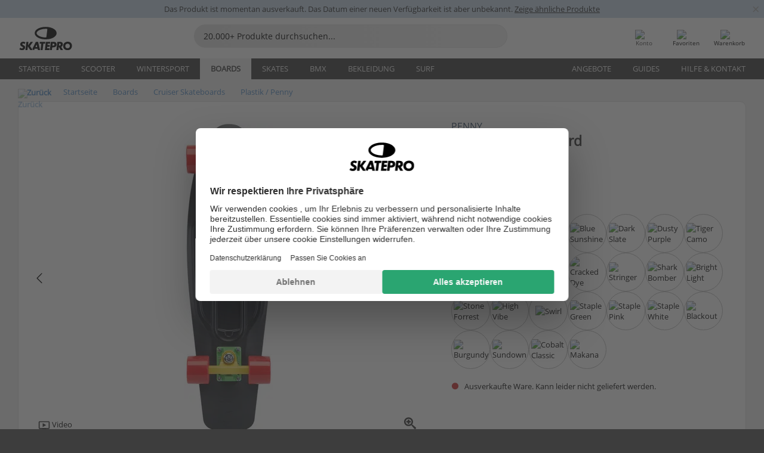

--- FILE ---
content_type: text/html; charset=UTF-8
request_url: https://www.skatepro.de/260-19772.htm
body_size: 29732
content:
<!doctype html>
<html class="no-js" dir="ltr" lang="de">
<head itemscope itemtype="http://schema.org/WebSite">
	<link rel="dns-prefetch" href="https://cdn.skatepro.com"/>
	<link rel="preconnect" href="https://cdn.skatepro.com"/>
	<meta charset="utf-8" />
	<meta itemprop="name" content="SkatePro.de" />
	<title>Penny Nickel Cruiser Board | SkatePro</title>
	<meta name="description" content="Das Penny Nickel ist die etwas längere Version des bekannten Penny Boards. Durch seine größere Länge bietet dieses Skateboard mehr Stabilität beim.." />
	<meta property="og:image" content="https://cdn.skatepro.com/product/520/penny-nickel-plastic-skateboard-b9.webp" />
	<meta property="og:title" content="Penny Nickel Cruiser Board | SkatePro" />
	<meta property="og:url" content="https://www.skatepro.de/260-19772.htm" />
	<meta property="og:type" content="website" />
	<link rel="canonical" href="https://www.skatepro.de/260-19772.htm" />
	<link rel="alternate" hreflang="cs" href="https://www.skatepro.cz/260-19772.htm" />
	<link rel="alternate" hreflang="da" href="https://www.skatepro.dk/260-19772.htm" />
	<link rel="alternate" hreflang="de" href="https://www.skatepro.de/260-19772.htm" />
	<link rel="alternate" hreflang="de-at" href="https://www.skatepro.at/260-19772.htm" />
	<link rel="alternate" hreflang="de-ch" href="https://www.skatepro.ch/de/260-19772.htm" />
	<link rel="alternate" hreflang="el" href="https://www.skatepro.gr/260-19772.htm" />
	<link rel="alternate" hreflang="en" href="https://www.skatepro.com/en-us/260-19772.htm" />
	<link rel="alternate" hreflang="en-au" href="https://www.skatepro.com.au/260-19772.htm" />
	<link rel="alternate" hreflang="en-ca" href="https://www.skatepro.ca/en/260-19772.htm" />
	<link rel="alternate" hreflang="en-gb" href="https://www.skatepro.uk/260-19772.htm" />
	<link rel="alternate" hreflang="en-ie" href="https://www.skatepro.ie/260-19772.htm" />
	<link rel="alternate" hreflang="en-nz" href="https://www.skatepro.co.nz/260-19772.htm" />
	<link rel="alternate" hreflang="es" href="https://www.skatepro.es/260-19772.htm" />
	<link rel="alternate" hreflang="es-mx" href="https://www.skatepro.com.mx/260-19772.htm" />
	<link rel="alternate" hreflang="es-us" href="https://www.skatepro.com/es-us/260-19772.htm" />
	<link rel="alternate" hreflang="et" href="https://www.skatepro.ee/260-19772.htm" />
	<link rel="alternate" hreflang="fi" href="https://www.skatepro.fi/260-19772.htm" />
	<link rel="alternate" hreflang="fr" href="https://www.skatepro.fr/260-19772.htm" />
	<link rel="alternate" hreflang="fr-be" href="https://www.skatepro.be/fr/260-19772.htm" />
	<link rel="alternate" hreflang="fr-ca" href="https://www.skatepro.ca/fr/260-19772.htm" />
	<link rel="alternate" hreflang="fr-ch" href="https://www.skatepro.ch/fr/260-19772.htm" />
	<link rel="alternate" hreflang="hr" href="https://www.skatepro.hr/260-19772.htm" />
	<link rel="alternate" hreflang="hu" href="https://www.skatepro.hu/260-19772.htm" />
	<link rel="alternate" hreflang="it" href="https://www.skatepro.it/260-19772.htm" />
	<link rel="alternate" hreflang="lt" href="https://www.skatepro.lt/260-19772.htm" />
	<link rel="alternate" hreflang="lv" href="https://www.skatepro.lv/260-19772.htm" />
	<link rel="alternate" hreflang="nl" href="https://www.skatepro.nl/260-19772.htm" />
	<link rel="alternate" hreflang="nl-be" href="https://www.skatepro.be/nl/260-19772.htm" />
	<link rel="alternate" hreflang="no" href="https://www.skatepro.no/260-19772.htm" />
	<link rel="alternate" hreflang="pl" href="https://www.skatepro.com.pl/260-19772.htm" />
	<link rel="alternate" hreflang="pt" href="https://www.skatepro.pt/260-19772.htm" />
	<link rel="alternate" hreflang="ro" href="https://www.skatepro.ro/260-19772.htm" />
	<link rel="alternate" hreflang="ru" href="https://www.skatepro.ru/260-19772.htm" />
	<link rel="alternate" hreflang="sv" href="https://www.skatepro.se/260-19772.htm" />
	<meta name="viewport" content="width=device-width, initial-scale=1.0, maximum-scale=1" />
	<meta http-equiv="X-UA-Compatible" content="IE=edge" />
	<meta name="format-detection" content="telephone=no" />
		<meta name="msapplication-config" content="https://cdn.skatepro.com/shop/skatepro/browserconfig.xml?v=2">
	<meta name="theme-color" content="#000000">
	<link rel="apple-touch-icon" sizes="180x180" href="https://cdn.skatepro.com/shop/skatepro/apple-touch-icon.png?v=2">
	<link rel="icon" type="image/png" href="https://cdn.skatepro.com/shop/skatepro/favicon-32x32.png?v=2" sizes="32x32">
	<link rel="icon" type="image/png" href="https://cdn.skatepro.com/shop/skatepro/favicon-16x16.png?v=2" sizes="16x16">
	<link rel="manifest" href="https://cdn.skatepro.com/shop/skatepro/manifest.json?v=2">
	<link rel="mask-icon" href="https://cdn.skatepro.com/shop/skatepro/safari-pinned-tab.svg?v=3" color="#000000">
		<base href="https://www.skatepro.de/" />
	<link rel="shortcut icon" href="https://cdn.skatepro.com/shop/skatepro/favicon.ico?v=2">
		<link rel="stylesheet" type="text/css" href="https://cdn.skatepro.com/css/vendor/foundation/foundation.min.css"  />
	<link rel="stylesheet" type="text/css" href="https://cdn.skatepro.com/css/general.min-1769000224.css"  />
	<link rel="stylesheet" type="text/css" href="https://cdn.skatepro.com/css/section.min-1769000224.css"  />
	<link rel="stylesheet" type="text/css" href="https://cdn.skatepro.com/css/section_guide.min-1769000224.css"  />
	<link rel="stylesheet" type="text/css" href="https://cdn.skatepro.com/css/sizing_guide.min-1769000224.css"  />
	<link rel="stylesheet" type="text/css" href="https://cdn.skatepro.com/css/product_info.min-1769000224.css"  />
	<link rel="stylesheet" type="text/css" href="https://cdn.skatepro.com/css/product.min-1769000224.css"  />
	<link rel="stylesheet" type="text/css" href="https://cdn.skatepro.com/css/vendor/slick/slick.css"  />
	<link rel="stylesheet" type="text/css" href="https://cdn.skatepro.com/css/vendor/photoswipe/photoswipe.css"  />
	<link rel="stylesheet" type="text/css" href="https://cdn.skatepro.com/css/vendor/photoswipe/default-skin/default_skin.css"  />
	<link rel="stylesheet" type="text/css" href="https://cdn.skatepro.com/css/other.min-1769000224.css"  />
	<link rel="stylesheet" type="text/css" href="https://cdn.skatepro.com/css/vendor/google/font.css"  />
	<script type="text/javascript" src="https://cdn.skatepro.com/web_component/autocomplete/autocomplete_section.min-1769000225.js" defer crossorigin></script>
	<script type="text/javascript" src="https://cdn.skatepro.com/web_component/autocomplete/autocomplete_product.min-1769000225.js" defer crossorigin></script>
	<script type="text/javascript" src="https://cdn.skatepro.com/web_component/autocomplete/autocomplete_phrase.min-1769000225.js" defer crossorigin></script>
	<script type="text/javascript" src="https://cdn.skatepro.com/web_component/autocomplete/autocomplete_article.min-1769000225.js" defer crossorigin></script>
	<script type="text/javascript" src="https://cdn.skatepro.com/web_component/autocomplete/autocomplete_brand.min-1769000225.js" defer crossorigin></script>
	<script type="text/javascript" src="https://cdn.skatepro.com/web_component/autocomplete/autocomplete_category.min-1769000225.js" defer crossorigin></script>
	<script type="text/javascript" src="https://cdn.skatepro.com/web_component/product_list_box.min-1769000225.js" defer crossorigin></script>
	<script type="text/javascript" src="https://cdn.skatepro.com/web_component/recommended_product.min-1769000225.js" defer crossorigin></script>
	<script type="text/javascript" src="https://cdn.skatepro.com/web_component/recommendation_section.min-1769000225.js" defer crossorigin></script>
	<script type="text/javascript" src="https://cdn.skatepro.com/web_component/custom_dialog.min-1769000225.js" defer crossorigin></script>
	<script type="text/javascript" src="https://cdn.skatepro.com/web_component/review_user.min-1769000225.js" defer crossorigin></script>
	<script type="text/javascript" src="https://cdn.skatepro.com/web_component/review_average.min-1769000225.js" defer crossorigin></script>
	<script type="text/javascript" src="https://cdn.skatepro.com/web_component/review_number_per_star.min-1769000225.js" defer crossorigin></script>
	<script type="text/javascript" src="https://cdn.skatepro.com/web_component/notification_box.min-1769000225.js" defer crossorigin></script>
	<script type="text/javascript" src="https://cdn.skatepro.com/web_component/rating_star.min-1769000225.js" defer crossorigin></script>
	<script type="text/javascript" src="https://cdn.skatepro.com/web_component/color_swatch.min-1769000225.js" defer crossorigin></script>
	<script type="text/javascript" src="https://cdn.skatepro.com/web_component/expert_review.min-1769000225.js" defer crossorigin></script>
	<script type="text/javascript" src="https://cdn.skatepro.com/web_component/review_gallery.min-1769000225.js" defer crossorigin></script>
	<script src="https://cdn.skatepro.com/js/vendor/jquery/jquery.min.js" crossorigin="anonymous"></script>
	<script src="https://cdn.skatepro.com/js/vendor/foundation/foundation.js" crossorigin="anonymous"></script>
	<script src="https://cdn.skatepro.com/js/general.min-1769000225.js" crossorigin="anonymous"></script>
	<script src="https://cdn.skatepro.com/js/vendor/adoptedstylesheet/adoptedStyleSheets.js" crossorigin="anonymous"></script>
	<script src="https://cdn.skatepro.com/js/autocomplete_search.min-1769000225.js" crossorigin="anonymous"></script>
	<script src="https://cdn.skatepro.com/js/data/model/product_model.min-1769000225.js" crossorigin="anonymous"></script>
	<script src="https://cdn.skatepro.com/js/data/model/brand_model.min-1769000225.js" crossorigin="anonymous"></script>
	<script src="https://cdn.skatepro.com/js/data/model/article_model.min-1769000225.js" crossorigin="anonymous"></script>
	<script src="https://cdn.skatepro.com/js/data/model/phrase_model.min-1769000225.js" crossorigin="anonymous"></script>
	<script src="https://cdn.skatepro.com/js/data/model/category_model.min-1769000225.js" crossorigin="anonymous"></script>
	<script src="https://cdn.skatepro.com/js/data/model/product_result_model.min-1769000225.js" crossorigin="anonymous"></script>
	<script src="https://cdn.skatepro.com/js/data/model/review_model.min-1769000225.js" crossorigin="anonymous"></script>
	<script src="https://cdn.skatepro.com/js/data/model/expert_review_model.min-1769000225.js" crossorigin="anonymous"></script>
	<script src="https://cdn.skatepro.com/js/validate.min-1769000225.js" crossorigin="anonymous"></script>
	<script src="https://cdn.skatepro.com/js/tracking.min-1769000225.js" crossorigin="anonymous"></script>
	<script src="https://cdn.skatepro.com/js/element_spacer.min-1769000225.js" crossorigin="anonymous"></script>
	<script src="https://cdn.skatepro.com/js/slider.min-1769000225.js" crossorigin="anonymous"></script>
	<script src="https://cdn.skatepro.com/js/vendor/slick/slick.js" crossorigin="anonymous"></script>
	<script src="https://cdn.skatepro.com/js/product.min-1769000225.js" crossorigin="anonymous"></script>
	<script src="https://cdn.skatepro.com/js/product_info.min-1769000225.js" crossorigin="anonymous"></script>
	<script src="https://cdn.skatepro.com/js/shorten.min-1769000225.js" crossorigin="anonymous"></script>
	<script src="https://cdn.skatepro.com/js/constant.min-1769000225.js" crossorigin="anonymous"></script>
	<script async src="https://cdn.skatepro.com/js/vendor/foundation/what-input.js" crossorigin="anonymous"></script>
	<script async src="https://cdn.skatepro.com/js/vendor/photoswipe/photoswipe.js" crossorigin="anonymous"></script>
	<script async src="https://cdn.skatepro.com/js/vendor/photoswipe/photoswipe_ui_default.js" crossorigin="anonymous"></script>
	<script id="usercentrics-cmp" src="https://web.cmp.usercentrics.eu/ui/loader.js" data-settings-id="hk8ePZ5G8CSHKr" async></script><script>
		window.addEventListener('UC_UI_INITIALIZED', function(event) {
			UC_UI.showFirstLayer();
		})
		</script><script>
		window.dataLayer = window.dataLayer || [];
    function gtag(){dataLayer.push(arguments);}
    const gtm_mode = true;
    
    gtag('consent', 'default', {
        ad_personalization: 'denied',
        ad_storage: 'denied',
        ad_user_data: 'denied',
        analytics_storage: 'denied',
        functionality_storage: 'denied',
        personalization_storage: 'denied',
        security_storage: 'granted',
        wait_for_update: 500
    });
    gtag('set', 'ads_data_redaction', true);
</script>
<script>!function(){"use strict";function l(e){for(var t=e,r=0,n=document.cookie.split(";");r<n.length;r++){var o=n[r].split("=");if(o[0].trim()===t)return o[1]}}function s(e){return localStorage.getItem(e)}function u(e){return window[e]}function A(e,t){e=document.querySelector(e);return t?null==e?void 0:e.getAttribute(t):null==e?void 0:e.textContent}var e=window,t=document,r="script",n="dataLayer",o="https://gss.skatepro.de",a="",i="3jljyzvxkrjn",c="dkhf8eo=aWQ9R1RNLVdNQkxMV0RO&sort=desc",g="stapeUserId",v="",E="",d=!1;try{var d=!!g&&(m=navigator.userAgent,!!(m=new RegExp("Version/([0-9._]+)(.*Mobile)?.*Safari.*").exec(m)))&&16.4<=parseFloat(m[1]),f="stapeUserId"===g,I=d&&!f?function(e,t,r){void 0===t&&(t="");var n={cookie:l,localStorage:s,jsVariable:u,cssSelector:A},t=Array.isArray(t)?t:[t];if(e&&n[e])for(var o=n[e],a=0,i=t;a<i.length;a++){var c=i[a],c=r?o(c,r):o(c);if(c)return c}else console.warn("invalid uid source",e)}(g,v,E):void 0;d=d&&(!!I||f)}catch(e){console.error(e)}var m=e,g=(m[n]=m[n]||[],m[n].push({"gtm.start":(new Date).getTime(),event:"gtm.js"}),t.getElementsByTagName(r)[0]),v=I?"&bi="+encodeURIComponent(I):"",E=t.createElement(r),f=(d&&(i=8<i.length?i.replace(/([a-z]{8}$)/,"kp$1"):"kp"+i),!d&&a?a:o);E.async=!0,E.src=f+"/"+i+".js?"+c+v,null!=(e=g.parentNode)&&e.insertBefore(E,g)}();</script>
<script type="text/javascript" async src="https://www.googletagmanager.com/gtag/js?id=AW-925254201"></script>
<script type="text/javascript">
		gtag('js', new Date());
		gtag('config', 'AW-925254201', {'groups':'adwords', 'allow_enhanced_conversions':true});
</script>
		<!-- BING UET START -->
		<script type="text/plain" data-usercentrics="Microsoft Advertising Remarketing">
		try {
		(function(w,d,t,r,u){var f,n,i;w[u]=w[u]||[],f=function(){var o={ti:"5218731"};o.q=w[u];if(typeof UET==="function"){w[u]=new UET(o),w[u].push("pageLoad")}},n=d.createElement(t),n.src=r,n.async=1,n.onload=n.onreadystatechange=function(){var s=this.readyState;s&&s!=="loaded"&&s!=="complete"||(f(),n.onload=n.onreadystatechange=null)},i=d.getElementsByTagName(t)[0],i.parentNode.insertBefore(n,i)})(window,document,"script","//bat.bing.com/bat.js","uetq");
				} catch(e) {
			//Ignore errors
		}
		</script>
		<noscript>
			<img src="//bat.bing.com/action/0?ti=5218731&Ver=2" height="0" width="0" style="display:none; visibility: hidden;" />
		</noscript>
		<!-- BING UET END -->
		<script async="true" type="text/plain" src="https://s.kk-resources.com/leadtag.js" data-usercentrics="Kelkoo"></script>
		<script type="text/plain" src="//cdn.scarabresearch.com/js/187079763D62B1FC/scarab-v2.js" data-usercentrics="Emarsys" id="scarab-js-api"></script>
		<script type="text/plain" data-usercentrics="Emarsys">
		var ScarabQueue;
		ScarabQueue = ScarabQueue || [];
		</script>
		</head>
<body>
	<noscript><iframe src="https://gss.skatepro.de/ns.html?id=GTM-WMBLLWDN" height="0" width="0" style="display:none;visibility:hidden"></iframe></noscript>
		<noscript id="deferred-styles">
			<link rel="stylesheet" type="text/css" href="https://cdn.skatepro.com/css/mobile_menu2.min-1769000224.css" media="(max-width: 78.125em)" />
<link rel="stylesheet" type="text/css" href="https://cdn.skatepro.com/css/review.min-1769000224.css"  />
		</noscript>
		<script>
						(function() {
				if (typeof window.CustomEvent === "function") {
					return false;
				}

				function CustomEvent(event, params) {
					params = params || {bubbles: false, cancelable: false, detail: undefined};
					var evt = document.createEvent('CustomEvent');
					evt.initCustomEvent(event, params.bubbles, params.cancelable, params.detail);
					return evt;
				}
				CustomEvent.prototype = window.Event.prototype;
				window.CustomEvent = CustomEvent;
			})();
			var slick_loaded_event = new CustomEvent('slick_loaded', {});
			var loadDeferredStyles = function() {
				var addStylesNode = document.getElementById("deferred-styles");
				var replacement = document.createElement("div");
				replacement.innerHTML = addStylesNode.textContent;
				document.body.appendChild(replacement);
				addStylesNode.parentElement.removeChild(addStylesNode);
			};
			var raf = requestAnimationFrame || mozRequestAnimationFrame || webkitRequestAnimationFrame || msRequestAnimationFrame;
			if (raf) {
				raf(function() {
					window.setTimeout(loadDeferredStyles, 0);
				});
			}
			else {
				window.addEventListener('load', loadDeferredStyles);
			}
		</script>
		
		<script>
		let data_provider_settings = {
			'cluster_id': 'w251AC48E',
			'market': 'DE_DE',
			'locale': 'de-DE',
			'touchpoint': window.innerWidth > 1250 ? 'desktop' : 'mobile',
			'session_key': 'ab35b76c5632692793d248f916115ecd',
			'customer_key': '',
			'limit': 60,
			'skip': 0,
		}
		let format_settings = {
			'link_prefix': 'https://www.skatepro.de',
			'price_format': {"title":"Euro","symbol_left":"","symbol_right":"\u20ac","symbol_space":"yes","decimal_point":",","thousands_point":".","decimal_places":"2","value":"0.13405365","code":"EUR","currencies_id":"2","is_default":"1","allow_code_prepend":"0"},
			'cdn': 'https://cdn.skatepro.com',
			'static': 'https://static.skatepro.com',
			'date_format': 'd.m.Y',
			'company_name': 'SkatePro',
		}
		let content_provider = 'voyado';
		let recommendation_provider = 'voyado';
		let search_provider = 'voyado';
		
		window.asset_manifest = JSON.parse('{"js\/shop_payment.js":"js\/shop_payment.min-1769000225.js","js\/product_info_module.js":"js\/product_info_module.min-1769000225.js","js\/account_history_info.js":"js\/account_history_info.min-1769000225.js","js\/product.js":"js\/product.min-1769000225.js","js\/product_info.js":"js\/product_info.min-1769000225.js","js\/specials_module.js":"js\/specials_module.min-1769000225.js","js\/checkout.js":"js\/checkout.min-1769000225.js","js\/customizer_module.js":"js\/customizer_module.min-1769000225.js","js\/account_history.js":"js\/account_history.min-1769000225.js","js\/dialog_polyfill.js":"js\/dialog_polyfill.min-1769000225.js","js\/checkout_shop_module.js":"js\/checkout_shop_module.min-1769000225.js","js\/reviews_write.js":"js\/reviews_write.min-1769000225.js","js\/constant.js":"js\/constant.min-1769000225.js","js\/error404_module.js":"js\/error404_module.min-1769000225.js","js\/account.js":"js\/account.min-1769000225.js","js\/build.js":"js\/build.min-1769000225.js","js\/product_info_module.min2.js":"js\/product_info_module.min2.min-1761120504.js","js\/brand_module.js":"js\/brand_module.min-1769000225.js","js\/article_module.js":"js\/article_module.min-1769000225.js","js\/reviews_write_module.js":"js\/reviews_write_module.min-1769000225.js","js\/element_spacer.js":"js\/element_spacer.min-1769000225.js","js\/tracking.js":"js\/tracking.min-1769000225.js","js\/search_module.js":"js\/search_module.min-1769000225.js","js\/collect_component.js":"js\/collect_component.min-1769000225.js","js\/form_check.js":"js\/form_check.min-1769000225.js","js\/category_module.js":"js\/category_module.min-1769000225.js","js\/index_module.js":"js\/index_module.min-1769000225.js","js\/product_info.min2.js":"js\/product_info.min2.min-1761025787.js","js\/logoff_module.js":"js\/logoff_module.min-1769000225.js","js\/general.js":"js\/general.min-1769000225.js","js\/sizing_guide_module.js":"js\/sizing_guide_module.min-1769000225.js","js\/barcode_scanner.js":"js\/barcode_scanner.min-1769000225.js","js\/validate.js":"js\/validate.min-1769000225.js","js\/collect.js":"js\/collect.min-1769000225.js","js\/autocomplete_search.js":"js\/autocomplete_search.min-1769000225.js","js\/cart.js":"js\/cart.min-1769000225.js","js\/data\/model\/expert_review_model.js":"js\/data\/model\/expert_review_model.min-1769000225.js","js\/data\/model\/phrase_model.js":"js\/data\/model\/phrase_model.min-1769000225.js","js\/data\/model\/product_result_model.js":"js\/data\/model\/product_result_model.min-1769000225.js","js\/data\/model\/top3_subsection_model.js":"js\/data\/model\/top3_subsection_model.min-1769000225.js","js\/data\/model\/product_model.js":"js\/data\/model\/product_model.min-1769000225.js","js\/data\/model\/article_model.js":"js\/data\/model\/article_model.min-1769000225.js","js\/data\/model\/brand_model.js":"js\/data\/model\/brand_model.min-1769000225.js","js\/data\/model\/cart_product_model.js":"js\/data\/model\/cart_product_model.min-1769000225.js","js\/data\/model\/filter_type_text_model.js":"js\/data\/model\/filter_type_text_model.min-1769000225.js","js\/data\/model\/filter_type_sort_model.js":"js\/data\/model\/filter_type_sort_model.min-1769000225.js","js\/data\/model\/filter_value_color_model.js":"js\/data\/model\/filter_value_color_model.min-1769000225.js","js\/data\/model\/filter_type_range_model.js":"js\/data\/model\/filter_type_range_model.min-1769000225.js","js\/data\/model\/category_model.js":"js\/data\/model\/category_model.min-1769000225.js","js\/data\/model\/return_product_model.js":"js\/data\/model\/return_product_model.min-1769000225.js","js\/data\/model\/review_model.js":"js\/data\/model\/review_model.min-1769000225.js","js\/data\/model\/filter_type_color_model.js":"js\/data\/model\/filter_type_color_model.min-1769000225.js","js\/data\/model\/filter_type_model.js":"js\/data\/model\/filter_type_model.min-1769000225.js","js\/data\/model\/filter_value_text_model.js":"js\/data\/model\/filter_value_text_model.min-1769000225.js","js\/data\/model\/filter_value_model.js":"js\/data\/model\/filter_value_model.min-1769000225.js","js\/data\/data_service.js":"js\/data\/data_service.min-1769000225.js","js\/data\/product_list_state.js":"js\/data\/product_list_state.min-1769000225.js","js\/data\/provider\/skatepro\/map_to_category_model.js":"js\/data\/provider\/skatepro\/map_to_category_model.min-1769000225.js","js\/data\/provider\/skatepro\/search.js":"js\/data\/provider\/skatepro\/search.min-1769000225.js","js\/data\/provider\/skatepro\/autocomplete.js":"js\/data\/provider\/skatepro\/autocomplete.min-1769000225.js","js\/data\/provider\/skatepro\/index.js":"js\/data\/provider\/skatepro\/index.min-1769000225.js","js\/data\/provider\/skatepro\/article.js":"js\/data\/provider\/skatepro\/article.min-1769000225.js","js\/data\/provider\/skatepro\/sizing_guide.js":"js\/data\/provider\/skatepro\/sizing_guide.min-1769000225.js","js\/data\/provider\/skatepro\/service.js":"js\/data\/provider\/skatepro\/service.min-1769000225.js","js\/data\/provider\/skatepro\/cart.js":"js\/data\/provider\/skatepro\/cart.min-1769000225.js","js\/data\/provider\/skatepro\/product.js":"js\/data\/provider\/skatepro\/product.min-1769000225.js","js\/data\/provider\/skatepro\/category.js":"js\/data\/provider\/skatepro\/category.min-1769000225.js","js\/data\/provider\/skatepro\/map_to_brand_model.js":"js\/data\/provider\/skatepro\/map_to_brand_model.min-1769000225.js","js\/data\/provider\/skatepro\/specials.js":"js\/data\/provider\/skatepro\/specials.min-1769000225.js","js\/data\/provider\/skatepro\/map_to_article_model.js":"js\/data\/provider\/skatepro\/map_to_article_model.min-1769000225.js","js\/data\/provider\/skatepro\/map_to_product_model.js":"js\/data\/provider\/skatepro\/map_to_product_model.min-1769000225.js","js\/data\/provider\/voyado\/filter.js":"js\/data\/provider\/voyado\/filter.min-1769000225.js","js\/data\/provider\/voyado\/map_to_brand_model.js":"js\/data\/provider\/voyado\/map_to_brand_model.min-1769000225.js","js\/data\/provider\/voyado\/map_to_phrase_model.js":"js\/data\/provider\/voyado\/map_to_phrase_model.min-1769000225.js","js\/data\/provider\/voyado\/map_to_article_model.js":"js\/data\/provider\/voyado\/map_to_article_model.min-1769000225.js","js\/data\/provider\/voyado\/map_to_product_model.js":"js\/data\/provider\/voyado\/map_to_product_model.min-1769000225.js","js\/data\/provider\/voyado\/service.js":"js\/data\/provider\/voyado\/service.min-1769000225.js","js\/data\/provider\/voyado\/product.js":"js\/data\/provider\/voyado\/product.min-1769000225.js","js\/data\/provider\/voyado\/map_to_filter_model.js":"js\/data\/provider\/voyado\/map_to_filter_model.min-1769000225.js","js\/data\/provider\/voyado\/search.js":"js\/data\/provider\/voyado\/search.min-1769000225.js","js\/data\/provider\/voyado\/map_to_category_model.js":"js\/data\/provider\/voyado\/map_to_category_model.min-1769000225.js","js\/data\/provider\/voyado\/notification.js":"js\/data\/provider\/voyado\/notification.min-1769000225.js","js\/data\/provider\/voyado\/cart.js":"js\/data\/provider\/voyado\/cart.min-1769000225.js","js\/data\/provider\/voyado\/search_origin.js":"js\/data\/provider\/voyado\/search_origin.min-1769000225.js","js\/data\/provider\/voyado\/api.js":"js\/data\/provider\/voyado\/api.min-1769000225.js","js\/data\/provider\/voyado\/landing_page.js":"js\/data\/provider\/voyado\/landing_page.min-1769000225.js","js\/data\/provider\/voyado\/autocomplete.js":"js\/data\/provider\/voyado\/autocomplete.min-1769000225.js","js\/cart_module.js":"js\/cart_module.min-1769000225.js","js\/slider.js":"js\/slider.min-1769000225.js","js\/checkout_shop.js":"js\/checkout_shop.min-1769000225.js","js\/filter.js":"js\/filter.min-1769000225.js","js\/test.js":"js\/test.min-1769000225.js","js\/mobile_menu.js.php":"js\/mobile_menu.js.min-1769000225.php","js\/shorten.js":"js\/shorten.min-1769000225.js","js\/render_list.js":"js\/render_list.min-1769000225.js","js\/contact_us.js":"js\/contact_us.min-1769000225.js","js\/customizer.js":"js\/customizer.min-1769000225.js","css\/search.css":"css\/search.min-1769000224.css","css\/section_product.css":"css\/section_product.min-1769000224.css","css\/category.css":"css\/category.min-1769000224.css","css\/checkout.css":"css\/checkout.min-1769000224.css","css\/collect_mobile.css":"css\/collect_mobile.min-1769000224.css","css\/review.css":"css\/review.min-1769000224.css","css\/section_category.css":"css\/section_category.min-1769000224.css","css\/section_minibanner.css":"css\/section_minibanner.min-1769000224.css","css\/general_nordicsport.css":"css\/general_nordicsport.min-1769000224.css","css\/account.css":"css\/account.min-1769000224.css","css\/team_skatepro.css":"css\/team_skatepro.min-1769000224.css","css\/general.css":"css\/general.min-1769000224.css","css\/checkout_right_cart.css":"css\/checkout_right_cart.min-1769000224.css","css\/other.css":"css\/other.min-1769000224.css","css\/section_brand.css":"css\/section_brand.min-1769000224.css","css\/section_top3.css":"css\/section_top3.min-1769000224.css","css\/section_about.css":"css\/section_about.min-1769000224.css","css\/customizer.css":"css\/customizer.min-1769000224.css","css\/checkout_shop.css":"css\/checkout_shop.min-1769000224.css","css\/build.css":"css\/build.min-1769000224.css","css\/product.css":"css\/product.min-1769000224.css","css\/article.css":"css\/article.min-1769000224.css","css\/filter.css":"css\/filter.min-1769000224.css","css\/printorder.css":"css\/printorder.min-1769000224.css","css\/account_history_info.css":"css\/account_history_info.min-1769000224.css","css\/mobile_menu2.css":"css\/mobile_menu2.min-1769000224.css","css\/section.css":"css\/section.min-1769000224.css","css\/section_guide.css":"css\/section_guide.min-1769000224.css","css\/collect_tablet.css":"css\/collect_tablet.min-1769000224.css","css\/mobile_menu.css":"css\/mobile_menu.min-1769000224.css","css\/dialog_polyfill.css":"css\/dialog_polyfill.min-1769000224.css","css\/product_info.css":"css\/product_info.min-1769000224.css","css\/domain_article.css":"css\/domain_article.min-1769000224.css","css\/sizing_guide.css":"css\/sizing_guide.min-1769000224.css","web_component\/color_swatch.js":"web_component\/color_swatch.min-1769000225.js","web_component\/recommendation_section.js":"web_component\/recommendation_section.min-1769000225.js","web_component\/review_average.js":"web_component\/review_average.min-1769000225.js","web_component\/product_list_box.js":"web_component\/product_list_box.min-1769000225.js","web_component\/recommended_product.js":"web_component\/recommended_product.min-1769000225.js","web_component\/autocomplete\/autocomplete_brand.js":"web_component\/autocomplete\/autocomplete_brand.min-1769000225.js","web_component\/autocomplete\/autocomplete_phrase.js":"web_component\/autocomplete\/autocomplete_phrase.min-1769000225.js","web_component\/autocomplete\/autocomplete_article.js":"web_component\/autocomplete\/autocomplete_article.min-1769000225.js","web_component\/autocomplete\/autocomplete_section.js":"web_component\/autocomplete\/autocomplete_section.min-1769000225.js","web_component\/autocomplete\/autocomplete_category.js":"web_component\/autocomplete\/autocomplete_category.min-1769000225.js","web_component\/autocomplete\/autocomplete_product.js":"web_component\/autocomplete\/autocomplete_product.min-1769000225.js","web_component\/input_currency.js":"web_component\/input_currency.min-1769000225.js","web_component\/expert_review.js":"web_component\/expert_review.min-1769000225.js","web_component\/pagination_list.js":"web_component\/pagination_list.min-1769000225.js","web_component\/article_list_box.js":"web_component\/article_list_box.min-1769000225.js","web_component\/webpos\/webpos_quantity_input.js":"web_component\/webpos\/webpos_quantity_input.min-1769000225.js","web_component\/webpos\/webpos_delete.js":"web_component\/webpos\/webpos_delete.min-1769000225.js","web_component\/webpos\/webpos_return_product.js":"web_component\/webpos\/webpos_return_product.min-1769000225.js","web_component\/webpos\/webpos_product.js":"web_component\/webpos\/webpos_product.min-1769000225.js","web_component\/product_list_section.js":"web_component\/product_list_section.min-1769000225.js","web_component\/page_load_more.js":"web_component\/page_load_more.min-1769000225.js","web_component\/category_button.js":"web_component\/category_button.min-1769000225.js","web_component\/review_user.js":"web_component\/review_user.min-1769000225.js","web_component\/review_number_per_star.js":"web_component\/review_number_per_star.min-1769000225.js","web_component\/notification_box.js":"web_component\/notification_box.min-1769000225.js","web_component\/filter\/filter_option_range.js":"web_component\/filter\/filter_option_range.min-1769000225.js","web_component\/filter\/filter_button_badge.js":"web_component\/filter\/filter_button_badge.min-1769000225.js","web_component\/filter\/filter_option_radio.js":"web_component\/filter\/filter_option_radio.min-1769000225.js","web_component\/filter\/filter_button_reset.js":"web_component\/filter\/filter_button_reset.min-1769000225.js","web_component\/filter\/filter_button_list.js":"web_component\/filter\/filter_button_list.min-1769000225.js","web_component\/filter\/filter_button_sort.js":"web_component\/filter\/filter_button_sort.min-1769000225.js","web_component\/filter\/filter_option_checkbox.js":"web_component\/filter\/filter_option_checkbox.min-1769000225.js","web_component\/filter\/filter_button.js":"web_component\/filter\/filter_button.min-1769000225.js","web_component\/filter\/filter_option_color.js":"web_component\/filter\/filter_option_color.min-1769000225.js","web_component\/filter\/filter_dialog.js":"web_component\/filter\/filter_dialog.min-1769000225.js","web_component\/custom_dialog.js":"web_component\/custom_dialog.min-1769000225.js","web_component\/account\/account_order.js":"web_component\/account\/account_order.min-1769000225.js","web_component\/account\/account_dashboard_button.js":"web_component\/account\/account_dashboard_button.min-1769000225.js","web_component\/review_gallery.js":"web_component\/review_gallery.min-1769000225.js","web_component\/rating_star.js":"web_component\/rating_star.min-1769000225.js","web_component\/article_list_section.js":"web_component\/article_list_section.min-1769000225.js","web_component\/top3\/top3_subsection.js":"web_component\/top3\/top3_subsection.min-1769000225.js","web_component\/top3\/top3_product.js":"web_component\/top3\/top3_product.min-1769000225.js","web_component\/top3\/top3_section.js":"web_component\/top3\/top3_section.min-1769000225.js"}');
  		window.asset = function (path) {
    		return 'https://cdn.skatepro.com/' + (window.asset_manifest[path] || path);
		};
		
		var cache_bust_data_provider = '?74';
		
		let DEV_ONLY = false;
		</script>
		<script type='module'>
		//TODO TSJ, 2024-07-04: Put this somewhere else - it does not belong here
		const { data_service } = await import(asset('js/data/data_service.js'));
		
		let notification_data_provider_settings = {
				...data_provider_settings,
				provider: 'voyado'
			};
		let notification_instance = await data_service.create(notification_data_provider_settings);
		
		// Voyado notification handling
		document.body.addEventListener('click', async (event) => {
			// Check if the clicked element is a custom element (contains a hyphen)
			if (event.target.tagName && event.target.tagName.includes('-')) {
				// We use composedPath() to get the full path of the event, including the shadow DOM for nested custom elements
				const path = event.composedPath();
  
				// Find the first <a> element with a data-track_value/track_type attribute
				const targetLink = path.find(element =>
					element instanceof HTMLAnchorElement && element.hasAttribute('data-track_type') && element.hasAttribute('data-track_value')
				);
				
				if (targetLink) {
					const track_type = targetLink.getAttribute('data-track_type');
					const track_value = targetLink.getAttribute('data-track_value');
					
					// Stop the default behavior of the <a> tag
					event.preventDefault();
					
					switch (track_type) {
						case 'click':
							await notification_instance.notification_click(track_value);
							break;
						case 'add_favorite':
							await notification_instance.notification_add_favorite(track_value);
							break;
						case 'remove_favorite':
							await notification_instance.notification_remove_favorite(track_value);
							break;
						case 'add_to_cart':
							await notification_instance.notification_add_to_cart(track_value);
							break;
					}
					
					if (event.ctrlKey || event.shiftKey || event.metaKey) {
						window.open(targetLink.href, '_blank');
					} 
					else {
						window.location.href = targetLink.href;
					}
				}
			}
		});
		</script>
		
		<div class="header_infobar" style="background-color:#C7D8E9;">
			<div class="row collapse infobar_content" onclick="location.href='https://www.skatepro.de/c260.htm';">
				<div class="width_row" style="background-color:#C7D8E9;">			
			<div class="infobar_content_text" style="color: #2B2B2B">Das Produkt ist momentan ausverkauft. Das Datum einer neuen Verfügbarkeit ist aber unbekannt. <u>Zeige ähnliche Produkte</u></div>
		</div>
			</div>
			
		<div class="infobar_close_x" onclick="close_banner(event, 'inactive_product', true);$(this).closest('div.header_infobar').slideToggle();">&times;</div>			
	
		</div>
	<!-- header -->
<div class="header_container" style="position: relative;">
	<div class="row collapse" style="position: relative; padding-top: 4px;">
		<div class="small-8 medium-7 large-3 columns">
			<div style="display: table; width: 100%;">
				<div style="display: table-cell; width: 1%;">
					<div class="header_mobile hide-for-large" style="min-width: 60px;color:#FFF;" onclick="toggle_mobile_menu()">
						<div class="mobile_menu_button">
							<span class="mobile_menu_button_bar"></span>
							<span class="mobile_menu_button_bar"></span>
							<span class="mobile_menu_button_bar"></span>
							<span class="mobile_menu_button_bar"></span>
							<div>Menü</div>
						</div>
					</div>
				</div>

								<div class="header_logo_container" style="display: table-cell; text-align: center;">
					<div class="header_logo"><a href="https://www.skatepro.de/" title="SkatePro"><img src="https://cdn.skatepro.com/shop/skatepro/logo.svg?7" alt="SkatePro" height="39" width="105" /></a></div>
				</div>
			</div>
		</div>
		<ul class="mobilemenu2 hide-for-large" style="display: none;"><li data-id="2" class="subcat"><div><img src="https://cdn.skatepro.com/icon/menu/2.svg" style="height: 30px;" />Scooter</div><ul><li class="hide-for-large mobilemenu2_back">Scooter</li><li data-id="251" class="subcat"><div>Ersatzteile</div><ul><li class="hide-for-large mobilemenu2_back">Ersatzteile</li><li data-id="252"><div><a href="https://www.skatepro.de/c252.htm">Rollen</a></div></li>
			<li data-id="242"><div><a href="https://www.skatepro.de/c242.htm">Lenker</a></div></li>
			<li data-id="246"><div><a href="https://www.skatepro.de/c246.htm">Griffe</a></div></li>
			<li data-id="243"><div><a href="https://www.skatepro.de/c243.htm">Decks</a></div></li>
			<li data-id="247"><div><a href="https://www.skatepro.de/c247.htm">Griptape</a></div></li>
			<li data-id="244"><div><a href="https://www.skatepro.de/c244.htm">Forks</a></div></li>
			<li data-id="250"><div><a href="https://www.skatepro.de/c250.htm">Headsets</a></div></li>
			<li data-id="245"><div><a href="https://www.skatepro.de/c245.htm">Clamps</a></div></li>
			<li data-id="270"><div><a href="https://www.skatepro.de/c270.htm">Compression</a></div></li>
			<li data-id="248"><div><a href="https://www.skatepro.de/c248.htm">Bremsen</a></div></li>
			<li data-id="297"><div><a href="https://www.skatepro.de/c297.htm">Achsen</a></div></li>
			<li data-id="264"><div><a href="https://www.skatepro.de/c264.htm">Kugellager</a></div></li>
			<li data-id="283"><div><a href="https://www.skatepro.de/c283.htm">Deck Spacer</a></div></li>
			<li data-id="298"><div><a href="https://www.skatepro.de/c298.htm">Diverses</a></div></li>
			</ul></li>
			<li data-id="218"><div><a href="https://www.skatepro.de/c218.htm">Stunt Scooter</a></div></li>
			<li data-id="108"><div><a href="https://www.skatepro.de/c108.htm">Trampolin</a></div></li>
			<li data-id="20" class="subcat"><div>Kinder</div><ul><li class="hide-for-large mobilemenu2_back">Kinder</li><li data-id="239"><div><a href="https://www.skatepro.de/c239.htm">Scooter</a></div></li>
			<li data-id="329"><div><a href="https://www.skatepro.de/c329.htm">Laufräder</a></div></li>
			<li data-id="160"><div><a href="https://www.skatepro.de/c160.htm">Rollen</a></div></li>
			<li data-id="167"><div><a href="https://www.skatepro.de/c167.htm">Kugellager</a></div></li>
			<li data-id="207"><div><a href="https://www.skatepro.de/c207.htm">Zubehör</a></div></li>
			</ul></li>
			<li data-id="210" class="subcat"><div>Cityroller</div><ul><li class="hide-for-large mobilemenu2_back">Cityroller</li><li data-id="90"><div><a href="https://www.skatepro.de/c90.htm">Scooter</a></div></li>
			<li data-id="296"><div><a href="https://www.skatepro.de/c296.htm">Zubehör</a></div></li>
			</ul></li>
			<li data-id="82" class="subcat"><div>Merchandise</div><ul><li class="hide-for-large mobilemenu2_back">Merchandise</li><li data-id="254"><div><a href="https://www.skatepro.de/c254.htm">Sticker</a></div></li>
			<li data-id="177"><div><a href="https://www.skatepro.de/c177.htm">Diverses</a></div></li>
			<li data-id="49"><div><a href="https://www.skatepro.de/c49.htm">Kendama</a></div></li>
			</ul></li>
			<li data-id="275" class="subcat"><div>Protektoren</div><ul><li class="hide-for-large mobilemenu2_back">Protektoren</li><li data-id="237"><div><a href="https://www.skatepro.de/c237.htm">Mundschutz</a></div></li>
			<li data-id="481"><div><a href="https://www.skatepro.de/c481.htm">Helme</a></div></li>
			<li data-id="215" class="subcat"><div>Kinder</div><ul><li class="hide-for-large mobilemenu2_back">Kinder</li><li data-id="489"><div><a href="https://www.skatepro.de/c489.htm">Helme</a></div></li>
			<li data-id="502"><div><a href="https://www.skatepro.de/c502.htm">Sets</a></div></li>
			</ul></li>
			<li data-id="449"><div><a href="https://www.skatepro.de/c449.htm">Handschuhe</a></div></li>
			<li data-id="470"><div><a href="https://www.skatepro.de/c470.htm">Sets</a></div></li>
			<li data-id="499"><div><a href="https://www.skatepro.de/c499.htm">Knieschoner</a></div></li>
			<li data-id="477"><div><a href="https://www.skatepro.de/c477.htm">Ellenbogenschoner</a></div></li>
			<li data-id="104"><div><a href="https://www.skatepro.de/c104.htm">Protektorenhosen</a></div></li>
			<li data-id="458"><div><a href="https://www.skatepro.de/c458.htm">Schienbein & Knöchel</a></div></li>
			</ul></li>
			<li data-id="47"><div><a href="https://www.skatepro.de/c47.htm">Rampen</a></div></li>
			<li data-id="45"><div><a href="https://www.skatepro.de/c45.htm">Schlösser</a></div></li>
			<li data-id="1009"><div><a href="https://www.skatepro.de/c1009.htm">Snowscoots</a></div></li>
			</ul></li>
			<li data-id="19" class="subcat"><div><img src="https://cdn.skatepro.com/icon/menu/19.svg" style="height: 30px;" />Wintersport</div><ul><li class="hide-for-large mobilemenu2_back">Wintersport</li><li data-id="71" class="subcat"><div>Schlittschuhe</div><ul><li class="hide-for-large mobilemenu2_back">Schlittschuhe</li><li data-id="233"><div><a href="https://www.skatepro.de/c233.htm">Kinder</a></div></li>
			<li data-id="232"><div><a href="https://www.skatepro.de/c232.htm">Eiskunstlauf</a></div></li>
			<li data-id="89"><div><a href="https://www.skatepro.de/c89.htm">Freizeit</a></div></li>
			<li data-id="1001"><div><a href="https://www.skatepro.de/c1001.htm">Eishockey</a></div></li>
			<li data-id="161"><div><a href="https://www.skatepro.de/c161.htm">Zubehör</a></div></li>
			<li data-id="527"><div><a href="https://www.skatepro.de/c527.htm">Einlegesohlen</a></div></li>
			<li data-id="494" class="subcat"><div>Protektoren</div><ul><li class="hide-for-large mobilemenu2_back">Protektoren</li><li data-id="134" class="subcat"><div>Kinder</div><ul><li class="hide-for-large mobilemenu2_back">Kinder</li><li data-id="484"><div><a href="https://www.skatepro.de/c484.htm">Helme</a></div></li>
			<li data-id="474"><div><a href="https://www.skatepro.de/c474.htm">Sets</a></div></li>
			</ul></li>
			<li data-id="483"><div><a href="https://www.skatepro.de/c483.htm">Helme</a></div></li>
			<li data-id="601"><div><a href="https://www.skatepro.de/c601.htm">Sets</a></div></li>
			<li data-id="603"><div><a href="https://www.skatepro.de/c603.htm">Handgelenkschützer</a></div></li>
			<li data-id="609"><div><a href="https://www.skatepro.de/c609.htm">Knieschoner</a></div></li>
			<li data-id="476"><div><a href="https://www.skatepro.de/c476.htm">Ellbogenschoner</a></div></li>
			<li data-id="495"><div><a href="https://www.skatepro.de/c495.htm">Protektorenhosen</a></div></li>
			</ul></li>
			</ul></li>
			<li data-id="331" class="subcat"><div>Alpinski</div><ul><li class="hide-for-large mobilemenu2_back">Alpinski</li><li data-id="68" class="subcat"><div>Ski</div><ul><li class="hide-for-large mobilemenu2_back">Ski</li><li data-id="306"><div><a href="https://www.skatepro.de/c306.htm">Kinderski</a></div></li>
			<li data-id="335"><div><a href="https://www.skatepro.de/c335.htm">All-Mountain-Ski</a></div></li>
			<li data-id="337"><div><a href="https://www.skatepro.de/c337.htm">Carving-Ski</a></div></li>
			<li data-id="171"><div><a href="https://www.skatepro.de/c171.htm">Race-Ski</a></div></li>
			<li data-id="336"><div><a href="https://www.skatepro.de/c336.htm">Twin Tip Skier</a></div></li>
			<li data-id="59"><div><a href="https://www.skatepro.de/c59.htm">Freeride Ski</a></div></li>
			<li data-id="96"><div><a href="https://www.skatepro.de/c96.htm">Tourenski</a></div></li>
			</ul></li>
			<li data-id="282" class="subcat"><div>Skischuhe</div><ul><li class="hide-for-large mobilemenu2_back">Skischuhe</li><li data-id="304"><div><a href="https://www.skatepro.de/c304.htm">Herren</a></div></li>
			<li data-id="307"><div><a href="https://www.skatepro.de/c307.htm">Kinder</a></div></li>
			<li data-id="339"><div><a href="https://www.skatepro.de/c339.htm">Damen</a></div></li>
			<li data-id="533"><div><a href="https://www.skatepro.de/c533.htm">Innensohlen</a></div></li>
			</ul></li>
			<li data-id="326"><div><a href="https://www.skatepro.de/c326.htm">Skibindungen</a></div></li>
			<li data-id="305"><div><a href="https://www.skatepro.de/c305.htm">Skistöcke</a></div></li>
			<li data-id="363" class="subcat"><div>Skibrillen</div><ul><li class="hide-for-large mobilemenu2_back">Skibrillen</li><li data-id="320"><div><a href="https://www.skatepro.de/c320.htm">Skibrillen</a></div></li>
			<li data-id="267"><div><a href="https://www.skatepro.de/c267.htm">Covers</a></div></li>
			</ul></li>
			<li data-id="611" class="subcat"><div>Zubehör</div><ul><li class="hide-for-large mobilemenu2_back">Zubehör</li><li data-id="173"><div><a href="https://www.skatepro.de/c173.htm">Felle</a></div></li>
			<li data-id="103"><div><a href="https://www.skatepro.de/c103.htm">Pflege</a></div></li>
			<li data-id="324"><div><a href="https://www.skatepro.de/c324.htm">Diverses</a></div></li>
			</ul></li>
			<li data-id="165" class="subcat"><div>Protektoren</div><ul><li class="hide-for-large mobilemenu2_back">Protektoren</li><li data-id="316"><div><a href="https://www.skatepro.de/c316.htm">Helme</a></div></li>
			<li data-id="492"><div><a href="https://www.skatepro.de/c492.htm">Protektorenhosen</a></div></li>
			<li data-id="323"><div><a href="https://www.skatepro.de/c323.htm">Rückenprotektoren</a></div></li>
			</ul></li>
			<li data-id="812"><div><a href="https://www.skatepro.de/c812.htm">Lawinenausrüstung</a></div></li>
			<li data-id="1011"><div><a href="https://www.skatepro.de/c1011.htm">Taschen</a></div></li>
			</ul></li>
			<li data-id="100" class="subcat"><div>Snowboards</div><ul><li class="hide-for-large mobilemenu2_back">Snowboards</li><li data-id="60"><div><a href="https://www.skatepro.de/c60.htm">Boards</a></div></li>
			<li data-id="309"><div><a href="https://www.skatepro.de/c309.htm">Boots</a></div></li>
			<li data-id="310"><div><a href="https://www.skatepro.de/c310.htm">Bindungen</a></div></li>
			<li data-id="312"><div><a href="https://www.skatepro.de/c312.htm">Kinder</a></div></li>
			<li data-id="358" class="subcat"><div>Protektoren</div><ul><li class="hide-for-large mobilemenu2_back">Protektoren</li><li data-id="485"><div><a href="https://www.skatepro.de/c485.htm">Helme</a></div></li>
			<li data-id="504"><div><a href="https://www.skatepro.de/c504.htm">Rückenprotektoren</a></div></li>
			<li data-id="493"><div><a href="https://www.skatepro.de/c493.htm">Protektorenhosen</a></div></li>
			<li data-id="491"><div><a href="https://www.skatepro.de/c491.htm">Handgelenkschützer</a></div></li>
			</ul></li>
			<li data-id="593" class="subcat"><div>Skibrillen</div><ul><li class="hide-for-large mobilemenu2_back">Skibrillen</li><li data-id="479"><div><a href="https://www.skatepro.de/c479.htm">Skibrillen</a></div></li>
			<li data-id="225"><div><a href="https://www.skatepro.de/c225.htm">Covers</a></div></li>
			</ul></li>
			<li data-id="472"><div><a href="https://www.skatepro.de/c472.htm">Lawinenausrüstung</a></div></li>
			<li data-id="761"><div><a href="https://www.skatepro.de/c761.htm">Zubehör</a></div></li>
			<li data-id="1005"><div><a href="https://www.skatepro.de/c1005.htm">Taschen</a></div></li>
			</ul></li>
			<li data-id="332" class="subcat"><div>Langlauf</div><ul><li class="hide-for-large mobilemenu2_back">Langlauf</li><li data-id="175" class="subcat"><div>Ski</div><ul><li class="hide-for-large mobilemenu2_back">Ski</li><li data-id="742"><div><a href="https://www.skatepro.de/c742.htm">Klassisch</a></div></li>
			<li data-id="743"><div><a href="https://www.skatepro.de/c743.htm">Skating</a></div></li>
			<li data-id="744"><div><a href="https://www.skatepro.de/c744.htm">Backcountry</a></div></li>
			</ul></li>
			<li data-id="333" class="subcat"><div>Schuhe</div><ul><li class="hide-for-large mobilemenu2_back">Schuhe</li><li data-id="747"><div><a href="https://www.skatepro.de/c747.htm">Klassisch</a></div></li>
			<li data-id="748"><div><a href="https://www.skatepro.de/c748.htm">Skating</a></div></li>
			<li data-id="749"><div><a href="https://www.skatepro.de/c749.htm">Backcountry</a></div></li>
			<li data-id="523"><div><a href="https://www.skatepro.de/c523.htm">Zubehör</a></div></li>
			</ul></li>
			<li data-id="750" class="subcat"><div>Bindungen</div><ul><li class="hide-for-large mobilemenu2_back">Bindungen</li><li data-id="751"><div><a href="https://www.skatepro.de/c751.htm">Classic</a></div></li>
			<li data-id="752"><div><a href="https://www.skatepro.de/c752.htm">Skating</a></div></li>
			<li data-id="753"><div><a href="https://www.skatepro.de/c753.htm">Backcountry</a></div></li>
			<li data-id="754"><div><a href="https://www.skatepro.de/c754.htm">Zubehör</a></div></li>
			</ul></li>
			<li data-id="240" class="subcat"><div>Skistöcke</div><ul><li class="hide-for-large mobilemenu2_back">Skistöcke</li><li data-id="334"><div><a href="https://www.skatepro.de/c334.htm">Stöcke</a></div></li>
			<li data-id="808"><div><a href="https://www.skatepro.de/c808.htm">Zubehör</a></div></li>
			</ul></li>
			<li data-id="755" class="subcat"><div>Tuning & Wachse</div><ul><li class="hide-for-large mobilemenu2_back">Tuning & Wachse</li><li data-id="756"><div><a href="https://www.skatepro.de/c756.htm">Steigwachs</a></div></li>
			<li data-id="757"><div><a href="https://www.skatepro.de/c757.htm">Gleitwachs</a></div></li>
			<li data-id="758"><div><a href="https://www.skatepro.de/c758.htm">Klister</a></div></li>
			<li data-id="759"><div><a href="https://www.skatepro.de/c759.htm">Pflege</a></div></li>
			</ul></li>
			<li data-id="269"><div><a href="https://www.skatepro.de/c269.htm">Felle</a></div></li>
			<li data-id="608"><div><a href="https://www.skatepro.de/c608.htm">Zubehör</a></div></li>
			<li data-id="1003"><div><a href="https://www.skatepro.de/c1003.htm">Taschen</a></div></li>
			</ul></li>
			<li data-id="124" class="subcat"><div>Eishockey</div><ul><li class="hide-for-large mobilemenu2_back">Eishockey</li><li data-id="70"><div><a href="https://www.skatepro.de/c70.htm">Schlittschuhe</a></div></li>
			<li data-id="224"><div><a href="https://www.skatepro.de/c224.htm">Schläger</a></div></li>
			<li data-id="278"><div><a href="https://www.skatepro.de/c278.htm">Pucks</a></div></li>
			<li data-id="146"><div><a href="https://www.skatepro.de/c146.htm">Kopfschutz</a></div></li>
			<li data-id="166"><div><a href="https://www.skatepro.de/c166.htm">Körperschutzausrüstung</a></div></li>
			<li data-id="139"><div><a href="https://www.skatepro.de/c139.htm">Zubehör</a></div></li>
			<li data-id="132"><div><a href="https://www.skatepro.de/c132.htm">Bekleidung</a></div></li>
			</ul></li>
			<li data-id="739" class="subcat"><div>Rollski</div><ul><li class="hide-for-large mobilemenu2_back">Rollski</li><li data-id="62"><div><a href="https://www.skatepro.de/c62.htm">Skis</a></div></li>
			<li data-id="775" class="subcat"><div>Schuhe</div><ul><li class="hide-for-large mobilemenu2_back">Schuhe</li><li data-id="431"><div><a href="https://www.skatepro.de/c431.htm">Klassisch</a></div></li>
			<li data-id="432"><div><a href="https://www.skatepro.de/c432.htm">Skating</a></div></li>
			<li data-id="526"><div><a href="https://www.skatepro.de/c526.htm">Zubehör</a></div></li>
			</ul></li>
			<li data-id="802" class="subcat"><div>Skistöcke</div><ul><li class="hide-for-large mobilemenu2_back">Skistöcke</li><li data-id="131"><div><a href="https://www.skatepro.de/c131.htm">Stöcke</a></div></li>
			<li data-id="435"><div><a href="https://www.skatepro.de/c435.htm">Zubehör</a></div></li>
			</ul></li>
			<li data-id="192"><div><a href="https://www.skatepro.de/c192.htm">Bindungen</a></div></li>
			<li data-id="740"><div><a href="https://www.skatepro.de/c740.htm">Ersatzteile</a></div></li>
			<li data-id="738"><div><a href="https://www.skatepro.de/c738.htm">Rollen</a></div></li>
			<li data-id="399"><div><a href="https://www.skatepro.de/c399.htm">Stirnlampen</a></div></li>
			<li data-id="1006"><div><a href="https://www.skatepro.de/c1006.htm">Taschen</a></div></li>
			</ul></li>
			<li data-id="194"><div><a href="https://www.skatepro.de/c194.htm">Schneeschuhe</a></div></li>
			<li data-id="821" class="subcat"><div>Snow Action Fun</div><ul><li class="hide-for-large mobilemenu2_back">Snow Action Fun</li><li data-id="327"><div><a href="https://www.skatepro.de/c327.htm">Snowskates</a></div></li>
			<li data-id="67"><div><a href="https://www.skatepro.de/c67.htm">Schneescooter</a></div></li>
			<li data-id="125"><div><a href="https://www.skatepro.de/c125.htm">Trampoline</a></div></li>
			</ul></li>
			</ul></li>
			<li data-id="21" class="subcat"><div><img src="https://cdn.skatepro.com/icon/menu/21.svg" style="height: 30px;" />Boards</div><ul><li class="hide-for-large mobilemenu2_back">Boards</li><li data-id="181" class="subcat"><div>Skateboards</div><ul><li class="hide-for-large mobilemenu2_back">Skateboards</li><li data-id="84"><div><a href="https://www.skatepro.de/c84.htm">Komplettboards</a></div></li>
			<li data-id="257"><div><a href="https://www.skatepro.de/c257.htm">Kinder</a></div></li>
			<li data-id="209"><div><a href="https://www.skatepro.de/c209.htm">Decks</a></div></li>
			<li data-id="212"><div><a href="https://www.skatepro.de/c212.htm">Achsen</a></div></li>
			<li data-id="200"><div><a href="https://www.skatepro.de/c200.htm">Rollen</a></div></li>
			<li data-id="274"><div><a href="https://www.skatepro.de/c274.htm">Griptape</a></div></li>
			<li data-id="186" class="subcat"><div>Ersatzteile</div><ul><li class="hide-for-large mobilemenu2_back">Ersatzteile</li><li data-id="183"><div><a href="https://www.skatepro.de/c183.htm">Kugellager</a></div></li>
			<li data-id="388"><div><a href="https://www.skatepro.de/c388.htm">Achsenzubehör</a></div></li>
			<li data-id="273"><div><a href="https://www.skatepro.de/c273.htm">Montagesätze</a></div></li>
			<li data-id="390"><div><a href="https://www.skatepro.de/c390.htm">Riser</a></div></li>
			<li data-id="112"><div><a href="https://www.skatepro.de/c112.htm">Skate-Wachs</a></div></li>
			<li data-id="195"><div><a href="https://www.skatepro.de/c195.htm">Deck Rails</a></div></li>
			<li data-id="187"><div><a href="https://www.skatepro.de/c187.htm">Wartung</a></div></li>
			</ul></li>
			<li data-id="81"><div><a href="https://www.skatepro.de/c81.htm">Merchandise</a></div></li>
			<li data-id="268"><div><a href="https://www.skatepro.de/c268.htm">Rampen</a></div></li>
			<li data-id="1008"><div><a href="https://www.skatepro.de/c1008.htm">Taschen</a></div></li>
			</ul></li>
			<li data-id="219" class="subcat"><div>Longboards</div><ul><li class="hide-for-large mobilemenu2_back">Longboards</li><li data-id="83"><div><a href="https://www.skatepro.de/c83.htm">Komplettboards</a></div></li>
			<li data-id="208"><div><a href="https://www.skatepro.de/c208.htm">Decks</a></div></li>
			<li data-id="226"><div><a href="https://www.skatepro.de/c226.htm">Achsen</a></div></li>
			<li data-id="220"><div><a href="https://www.skatepro.de/c220.htm">Rollen</a></div></li>
			<li data-id="395"><div><a href="https://www.skatepro.de/c395.htm">Griptape</a></div></li>
			<li data-id="111" class="subcat"><div>Ersatzteile</div><ul><li class="hide-for-large mobilemenu2_back">Ersatzteile</li><li data-id="262"><div><a href="https://www.skatepro.de/c262.htm">Kugellager</a></div></li>
			<li data-id="413"><div><a href="https://www.skatepro.de/c413.htm">Achsenzubehör</a></div></li>
			<li data-id="272"><div><a href="https://www.skatepro.de/c272.htm">Montagesätze</a></div></li>
			<li data-id="415"><div><a href="https://www.skatepro.de/c415.htm">Riser</a></div></li>
			<li data-id="605"><div><a href="https://www.skatepro.de/c605.htm">Wartung</a></div></li>
			</ul></li>
			<li data-id="429"><div><a href="https://www.skatepro.de/c429.htm">Merchandise</a></div></li>
			</ul></li>
			<li data-id="258" class="subcat"><div>Cruiser Skateboards</div><ul><li class="hide-for-large mobilemenu2_back">Cruiser Skateboards</li><li data-id="216"><div><a href="https://www.skatepro.de/c216.htm">Komplettboards</a></div></li>
			<li data-id="392"><div><a href="https://www.skatepro.de/c392.htm">Kinder</a></div></li>
			<li data-id="260"><div><a href="https://www.skatepro.de/c260.htm">Plastik / Penny</a></div></li>
			<li data-id="412"><div><a href="https://www.skatepro.de/c412.htm">Decks</a></div></li>
			<li data-id="393"><div><a href="https://www.skatepro.de/c393.htm">Achsen</a></div></li>
			<li data-id="300"><div><a href="https://www.skatepro.de/c300.htm">Rollen</a></div></li>
			<li data-id="394"><div><a href="https://www.skatepro.de/c394.htm">Griptape</a></div></li>
			<li data-id="340" class="subcat"><div>Ersatzteile</div><ul><li class="hide-for-large mobilemenu2_back">Ersatzteile</li><li data-id="299"><div><a href="https://www.skatepro.de/c299.htm">Kugellager</a></div></li>
			<li data-id="397"><div><a href="https://www.skatepro.de/c397.htm">Achsenzubehör</a></div></li>
			<li data-id="407"><div><a href="https://www.skatepro.de/c407.htm">Muttern & Schrauben</a></div></li>
			<li data-id="410"><div><a href="https://www.skatepro.de/c410.htm">Riser</a></div></li>
			<li data-id="607"><div><a href="https://www.skatepro.de/c607.htm">Wartung</a></div></li>
			</ul></li>
			<li data-id="428"><div><a href="https://www.skatepro.de/c428.htm">Merchandise</a></div></li>
			</ul></li>
			<li data-id="417" class="subcat"><div>Surfskates</div><ul><li class="hide-for-large mobilemenu2_back">Surfskates</li><li data-id="288"><div><a href="https://www.skatepro.de/c288.htm">Komplettboards</a></div></li>
			<li data-id="420"><div><a href="https://www.skatepro.de/c420.htm">Achsen</a></div></li>
			<li data-id="421"><div><a href="https://www.skatepro.de/c421.htm">Rollen</a></div></li>
			<li data-id="396"><div><a href="https://www.skatepro.de/c396.htm">Griptape</a></div></li>
			<li data-id="422" class="subcat"><div>Ersatzteile</div><ul><li class="hide-for-large mobilemenu2_back">Ersatzteile</li><li data-id="425"><div><a href="https://www.skatepro.de/c425.htm">Kugellager</a></div></li>
			<li data-id="423"><div><a href="https://www.skatepro.de/c423.htm">Bushings</a></div></li>
			<li data-id="408"><div><a href="https://www.skatepro.de/c408.htm">Montagesätze</a></div></li>
			<li data-id="424"><div><a href="https://www.skatepro.de/c424.htm">Riser</a></div></li>
			<li data-id="606"><div><a href="https://www.skatepro.de/c606.htm">Wartung</a></div></li>
			</ul></li>
			<li data-id="604"><div><a href="https://www.skatepro.de/c604.htm">Merchandise</a></div></li>
			</ul></li>
			<li data-id="418" class="subcat"><div>Waveboards</div><ul><li class="hide-for-large mobilemenu2_back">Waveboards</li><li data-id="155"><div><a href="https://www.skatepro.de/c155.htm">Komplettboards</a></div></li>
			<li data-id="168"><div><a href="https://www.skatepro.de/c168.htm">Ersatzteile</a></div></li>
			</ul></li>
			<li data-id="158" class="subcat"><div>Protektoren</div><ul><li class="hide-for-large mobilemenu2_back">Protektoren</li><li data-id="261" class="subcat"><div>Kinder</div><ul><li class="hide-for-large mobilemenu2_back">Kinder</li><li data-id="488"><div><a href="https://www.skatepro.de/c488.htm">Helme</a></div></li>
			<li data-id="500"><div><a href="https://www.skatepro.de/c500.htm">Sets</a></div></li>
			</ul></li>
			<li data-id="486"><div><a href="https://www.skatepro.de/c486.htm">Helme</a></div></li>
			<li data-id="471"><div><a href="https://www.skatepro.de/c471.htm">Sets</a></div></li>
			<li data-id="497"><div><a href="https://www.skatepro.de/c497.htm">Knieschoner</a></div></li>
			<li data-id="503"><div><a href="https://www.skatepro.de/c503.htm">Handgelenkschützer</a></div></li>
			<li data-id="475"><div><a href="https://www.skatepro.de/c475.htm">Ellenbogenschoner</a></div></li>
			<li data-id="496"><div><a href="https://www.skatepro.de/c496.htm">Protektorenhosen</a></div></li>
			<li data-id="73"><div><a href="https://www.skatepro.de/c73.htm">Longboard Handschuhe</a></div></li>
			</ul></li>
			<li data-id="217"><div><a href="https://www.skatepro.de/c217.htm">Fingerboards</a></div></li>
			<li data-id="346"><div><a href="https://www.skatepro.de/c346.htm">Snowskates</a></div></li>
			</ul></li>
			<li data-id="22" class="subcat"><div><img src="https://cdn.skatepro.com/icon/menu/22.svg" style="height: 30px;" />Skates</div><ul><li class="hide-for-large mobilemenu2_back">Skates</li><li data-id="52" class="subcat"><div>Protektoren</div><ul><li class="hide-for-large mobilemenu2_back">Protektoren</li><li data-id="65" class="subcat"><div>Kinder</div><ul><li class="hide-for-large mobilemenu2_back">Kinder</li><li data-id="72"><div><a href="https://www.skatepro.de/c72.htm">Helme</a></div></li>
			<li data-id="114"><div><a href="https://www.skatepro.de/c114.htm">Sets</a></div></li>
			</ul></li>
			<li data-id="115"><div><a href="https://www.skatepro.de/c115.htm">Helme</a></div></li>
			<li data-id="203"><div><a href="https://www.skatepro.de/c203.htm">Sets</a></div></li>
			<li data-id="116"><div><a href="https://www.skatepro.de/c116.htm">Handgelenkschoner</a></div></li>
			<li data-id="117"><div><a href="https://www.skatepro.de/c117.htm">Knieschoner</a></div></li>
			<li data-id="118"><div><a href="https://www.skatepro.de/c118.htm">Ellenbogenschoner</a></div></li>
			<li data-id="51"><div><a href="https://www.skatepro.de/c51.htm">Protektorenhosen</a></div></li>
			<li data-id="459"><div><a href="https://www.skatepro.de/c459.htm">Derby</a></div></li>
			</ul></li>
			<li data-id="29" class="subcat"><div>Inline</div><ul><li class="hide-for-large mobilemenu2_back">Inline</li><li data-id="77"><div><a href="https://www.skatepro.de/c77.htm">Kinder</a></div></li>
			<li data-id="119"><div><a href="https://www.skatepro.de/c119.htm">Herren</a></div></li>
			<li data-id="120"><div><a href="https://www.skatepro.de/c120.htm">Damen</a></div></li>
			<li data-id="32" class="subcat"><div>Ersatzteile</div><ul><li class="hide-for-large mobilemenu2_back">Ersatzteile</li><li data-id="69"><div><a href="https://www.skatepro.de/c69.htm">Rollen</a></div></li>
			<li data-id="87"><div><a href="https://www.skatepro.de/c87.htm">Bremsen</a></div></li>
			<li data-id="27"><div><a href="https://www.skatepro.de/c27.htm">Kugellager</a></div></li>
			<li data-id="162"><div><a href="https://www.skatepro.de/c162.htm">Spacer</a></div></li>
			<li data-id="163"><div><a href="https://www.skatepro.de/c163.htm">Achsen</a></div></li>
			<li data-id="164"><div><a href="https://www.skatepro.de/c164.htm">Schnallen</a></div></li>
			<li data-id="31"><div><a href="https://www.skatepro.de/c31.htm">Wartung</a></div></li>
			</ul></li>
			<li data-id="330"><div><a href="https://www.skatepro.de/c330.htm">Diverses</a></div></li>
			</ul></li>
			<li data-id="91" class="subcat"><div>Rollschuhlaufen</div><ul><li class="hide-for-large mobilemenu2_back">Rollschuhlaufen</li><li data-id="61"><div><a href="https://www.skatepro.de/c61.htm">Erwachsene</a></div></li>
			<li data-id="301"><div><a href="https://www.skatepro.de/c301.htm">Kinder</a></div></li>
			<li data-id="185"><div><a href="https://www.skatepro.de/c185.htm">Roller Derby</a></div></li>
			<li data-id="135" class="subcat"><div>Ersatzteile</div><ul><li class="hide-for-large mobilemenu2_back">Ersatzteile</li><li data-id="54"><div><a href="https://www.skatepro.de/c54.htm">Rollen</a></div></li>
			<li data-id="206"><div><a href="https://www.skatepro.de/c206.htm">Stopper</a></div></li>
			<li data-id="359"><div><a href="https://www.skatepro.de/c359.htm">Kugellager</a></div></li>
			<li data-id="39"><div><a href="https://www.skatepro.de/c39.htm">Wartung</a></div></li>
			</ul></li>
			<li data-id="57"><div><a href="https://www.skatepro.de/c57.htm">Diverses</a></div></li>
			</ul></li>
			<li data-id="80"><div><a href="https://www.skatepro.de/c80.htm">Schuhe mit Rollen</a></div></li>
			<li data-id="107" class="subcat"><div>Aggressive</div><ul><li class="hide-for-large mobilemenu2_back">Aggressive</li><li data-id="25"><div><a href="https://www.skatepro.de/c25.htm">Skates</a></div></li>
			<li data-id="149" class="subcat"><div>Ersatzteile</div><ul><li class="hide-for-large mobilemenu2_back">Ersatzteile</li><li data-id="86"><div><a href="https://www.skatepro.de/c86.htm">Frames</a></div></li>
			<li data-id="44"><div><a href="https://www.skatepro.de/c44.htm">Rollen</a></div></li>
			<li data-id="440"><div><a href="https://www.skatepro.de/c440.htm">Kugellager</a></div></li>
			<li data-id="85"><div><a href="https://www.skatepro.de/c85.htm">Grind Plates</a></div></li>
			<li data-id="106"><div><a href="https://www.skatepro.de/c106.htm">Innenschuhe</a></div></li>
			<li data-id="64"><div><a href="https://www.skatepro.de/c64.htm">Boots</a></div></li>
			<li data-id="360"><div><a href="https://www.skatepro.de/c360.htm">Skatewachs</a></div></li>
			<li data-id="444"><div><a href="https://www.skatepro.de/c444.htm">Wartung</a></div></li>
			</ul></li>
			<li data-id="109"><div><a href="https://www.skatepro.de/c109.htm">Diverses</a></div></li>
			<li data-id="349"><div><a href="https://www.skatepro.de/c349.htm">Rampen</a></div></li>
			</ul></li>
			<li data-id="241" class="subcat"><div>Freeskate</div><ul><li class="hide-for-large mobilemenu2_back">Freeskate</li><li data-id="121"><div><a href="https://www.skatepro.de/c121.htm">Skates</a></div></li>
			<li data-id="151" class="subcat"><div>Ersatzteile</div><ul><li class="hide-for-large mobilemenu2_back">Ersatzteile</li><li data-id="142"><div><a href="https://www.skatepro.de/c142.htm">Frames</a></div></li>
			<li data-id="342"><div><a href="https://www.skatepro.de/c342.htm">Rollen</a></div></li>
			<li data-id="445"><div><a href="https://www.skatepro.de/c445.htm">Bremsen</a></div></li>
			<li data-id="446"><div><a href="https://www.skatepro.de/c446.htm">Kugellager</a></div></li>
			<li data-id="448"><div><a href="https://www.skatepro.de/c448.htm">Achsen</a></div></li>
			<li data-id="451"><div><a href="https://www.skatepro.de/c451.htm">Liner</a></div></li>
			<li data-id="450"><div><a href="https://www.skatepro.de/c450.htm">Wartung</a></div></li>
			<li data-id="1013"><div><a href="https://www.skatepro.de/c1013.htm">Schnallen</a></div></li>
			</ul></li>
			<li data-id="256"><div><a href="https://www.skatepro.de/c256.htm">Diverses</a></div></li>
			</ul></li>
			<li data-id="92" class="subcat"><div>Speed</div><ul><li class="hide-for-large mobilemenu2_back">Speed</li><li data-id="23"><div><a href="https://www.skatepro.de/c23.htm">Skates</a></div></li>
			<li data-id="63" class="subcat"><div>Ersatzteile</div><ul><li class="hide-for-large mobilemenu2_back">Ersatzteile</li><li data-id="36"><div><a href="https://www.skatepro.de/c36.htm">Schienen</a></div></li>
			<li data-id="33"><div><a href="https://www.skatepro.de/c33.htm">Rollen</a></div></li>
			<li data-id="454"><div><a href="https://www.skatepro.de/c454.htm">Kugellager</a></div></li>
			<li data-id="456"><div><a href="https://www.skatepro.de/c456.htm">Achsen</a></div></li>
			<li data-id="457"><div><a href="https://www.skatepro.de/c457.htm">Wartung</a></div></li>
			<li data-id="1014"><div><a href="https://www.skatepro.de/c1014.htm">Schnallen</a></div></li>
			</ul></li>
			<li data-id="35"><div><a href="https://www.skatepro.de/c35.htm">Schuhe</a></div></li>
			<li data-id="529"><div><a href="https://www.skatepro.de/c529.htm">Innensohlen</a></div></li>
			<li data-id="37"><div><a href="https://www.skatepro.de/c37.htm">Diverses</a></div></li>
			</ul></li>
			<li data-id="26"><div><a href="https://www.skatepro.de/c26.htm">Endurance Skates</a></div></li>
			<li data-id="193" class="subcat"><div>Offroad</div><ul><li class="hide-for-large mobilemenu2_back">Offroad</li><li data-id="122"><div><a href="https://www.skatepro.de/c122.htm">Skates</a></div></li>
			<li data-id="253"><div><a href="https://www.skatepro.de/c253.htm">Zubehör</a></div></li>
			</ul></li>
			<li data-id="24" class="subcat"><div>Inline Hockey</div><ul><li class="hide-for-large mobilemenu2_back">Inline Hockey</li><li data-id="123"><div><a href="https://www.skatepro.de/c123.htm">Skates</a></div></li>
			<li data-id="137"><div><a href="https://www.skatepro.de/c137.htm">Schläger</a></div></li>
			<li data-id="276"><div><a href="https://www.skatepro.de/c276.htm">Bälle & Pucks</a></div></li>
			<li data-id="437" class="subcat"><div>Ersatzteile</div><ul><li class="hide-for-large mobilemenu2_back">Ersatzteile</li><li data-id="40"><div><a href="https://www.skatepro.de/c40.htm">Rollen</a></div></li>
			<li data-id="469"><div><a href="https://www.skatepro.de/c469.htm">Kugellager</a></div></li>
			<li data-id="468"><div><a href="https://www.skatepro.de/c468.htm">Wartung</a></div></li>
			</ul></li>
			<li data-id="50"><div><a href="https://www.skatepro.de/c50.htm">Zubehör</a></div></li>
			<li data-id="1002"><div><a href="https://www.skatepro.de/c1002.htm">Protektoren</a></div></li>
			</ul></li>
			<li data-id="213"><div><a href="https://www.skatepro.de/c213.htm">Rollski</a></div></li>
			<li data-id="1012"><div><a href="https://www.skatepro.de/c1012.htm">Taschen</a></div></li>
			</ul></li>
			<li data-id="7" class="subcat"><div><img src="https://cdn.skatepro.com/icon/menu/7.svg" style="height: 30px;" />BMX</div><ul><li class="hide-for-large mobilemenu2_back">BMX</li><li data-id="614" class="subcat"><div>BMX Bikes</div><ul><li class="hide-for-large mobilemenu2_back">BMX Bikes</li><li data-id="56"><div><a href="https://www.skatepro.de/c56.htm">Freestyle</a></div></li>
			<li data-id="58"><div><a href="https://www.skatepro.de/c58.htm">Race</a></div></li>
			<li data-id="94"><div><a href="https://www.skatepro.de/c94.htm">Big Wheels</a></div></li>
			<li data-id="152"><div><a href="https://www.skatepro.de/c152.htm">Dirt Jump</a></div></li>
			<li data-id="55"><div><a href="https://www.skatepro.de/c55.htm">Mini</a></div></li>
			<li data-id="88"><div><a href="https://www.skatepro.de/c88.htm">Kinder</a></div></li>
			</ul></li>
			<li data-id="127" class="subcat"><div>Räder Ersatzteile</div><ul><li class="hide-for-large mobilemenu2_back">Räder Ersatzteile</li><li data-id="373"><div><a href="https://www.skatepro.de/c373.htm">Laufräder</a></div></li>
			<li data-id="374"><div><a href="https://www.skatepro.de/c374.htm">Reifen</a></div></li>
			<li data-id="598"><div><a href="https://www.skatepro.de/c598.htm">Schläuche</a></div></li>
			<li data-id="196"><div><a href="https://www.skatepro.de/c196.htm">Felgen</a></div></li>
			<li data-id="596"><div><a href="https://www.skatepro.de/c596.htm">Naben</a></div></li>
			<li data-id="153"><div><a href="https://www.skatepro.de/c153.htm">Hub Guards</a></div></li>
			<li data-id="597"><div><a href="https://www.skatepro.de/c597.htm">Ersatzteile</a></div></li>
			</ul></li>
			<li data-id="384" class="subcat"><div>Rahmen & Ersatzteile</div><ul><li class="hide-for-large mobilemenu2_back">Rahmen & Ersatzteile</li><li data-id="369"><div><a href="https://www.skatepro.de/c369.htm">Rahmen</a></div></li>
			<li data-id="1032"><div><a href="https://www.skatepro.de/c1032.htm">Tretlager</a></div></li>
			<li data-id="1033"><div><a href="https://www.skatepro.de/c1033.htm">Steuersätze</a></div></li>
			</ul></li>
			<li data-id="113" class="subcat"><div>Lenkung</div><ul><li class="hide-for-large mobilemenu2_back">Lenkung</li><li data-id="370"><div><a href="https://www.skatepro.de/c370.htm">Lenker</a></div></li>
			<li data-id="372"><div><a href="https://www.skatepro.de/c372.htm">Vorbauten</a></div></li>
			<li data-id="371"><div><a href="https://www.skatepro.de/c371.htm">Gabeln</a></div></li>
			<li data-id="199"><div><a href="https://www.skatepro.de/c199.htm">Top Caps</a></div></li>
			<li data-id="375"><div><a href="https://www.skatepro.de/c375.htm">Steuersätze</a></div></li>
			<li data-id="377"><div><a href="https://www.skatepro.de/c377.htm">Griffe</a></div></li>
			<li data-id="197"><div><a href="https://www.skatepro.de/c197.htm">Bar Ends</a></div></li>
			</ul></li>
			<li data-id="138" class="subcat"><div>Antrieb</div><ul><li class="hide-for-large mobilemenu2_back">Antrieb</li><li data-id="379"><div><a href="https://www.skatepro.de/c379.htm">Tretkurbeln</a></div></li>
			<li data-id="198"><div><a href="https://www.skatepro.de/c198.htm">Tretkurbel-Ersatzteile</a></div></li>
			<li data-id="599"><div><a href="https://www.skatepro.de/c599.htm">Tretlager</a></div></li>
			<li data-id="380"><div><a href="https://www.skatepro.de/c380.htm">Pedale</a></div></li>
			<li data-id="378"><div><a href="https://www.skatepro.de/c378.htm">Zahnkränze</a></div></li>
			<li data-id="381"><div><a href="https://www.skatepro.de/c381.htm">Ketten</a></div></li>
			</ul></li>
			<li data-id="623" class="subcat"><div>Grinding</div><ul><li class="hide-for-large mobilemenu2_back">Grinding</li><li data-id="398"><div><a href="https://www.skatepro.de/c398.htm">Sleeves</a></div></li>
			<li data-id="281"><div><a href="https://www.skatepro.de/c281.htm">Grind wax</a></div></li>
			<li data-id="383"><div><a href="https://www.skatepro.de/c383.htm">Pegs</a></div></li>
			<li data-id="347"><div><a href="https://www.skatepro.de/c347.htm">Rampen</a></div></li>
			</ul></li>
			<li data-id="624" class="subcat"><div>Bremsteile</div><ul><li class="hide-for-large mobilemenu2_back">Bremsteile</li><li data-id="382"><div><a href="https://www.skatepro.de/c382.htm">Bremsen</a></div></li>
			<li data-id="174"><div><a href="https://www.skatepro.de/c174.htm">Bremshebel</a></div></li>
			<li data-id="259"><div><a href="https://www.skatepro.de/c259.htm">Ersatzteile</a></div></li>
			</ul></li>
			<li data-id="129" class="subcat"><div>Sättel</div><ul><li class="hide-for-large mobilemenu2_back">Sättel</li><li data-id="376"><div><a href="https://www.skatepro.de/c376.htm">Sättel</a></div></li>
			<li data-id="159"><div><a href="https://www.skatepro.de/c159.htm">Sattelklemmen</a></div></li>
			<li data-id="600"><div><a href="https://www.skatepro.de/c600.htm">Sattelstützen</a></div></li>
			</ul></li>
			<li data-id="279" class="subcat"><div>Protektoren</div><ul><li class="hide-for-large mobilemenu2_back">Protektoren</li><li data-id="343" class="subcat"><div>Kinder</div><ul><li class="hide-for-large mobilemenu2_back">Kinder</li><li data-id="490"><div><a href="https://www.skatepro.de/c490.htm">Helme</a></div></li>
			<li data-id="501"><div><a href="https://www.skatepro.de/c501.htm">Sets</a></div></li>
			</ul></li>
			<li data-id="482"><div><a href="https://www.skatepro.de/c482.htm">Helme</a></div></li>
			<li data-id="478"><div><a href="https://www.skatepro.de/c478.htm">Handschuhe</a></div></li>
			<li data-id="498"><div><a href="https://www.skatepro.de/c498.htm">Knieschoner</a></div></li>
			<li data-id="473"><div><a href="https://www.skatepro.de/c473.htm">Ellbogenschoner</a></div></li>
			<li data-id="595"><div><a href="https://www.skatepro.de/c595.htm">Protektorenhosen</a></div></li>
			<li data-id="594"><div><a href="https://www.skatepro.de/c594.htm">Mundschutz</a></div></li>
			<li data-id="255"><div><a href="https://www.skatepro.de/c255.htm">Schienbein & Knöchel</a></div></li>
			</ul></li>
			<li data-id="147" class="subcat"><div>Zubehör</div><ul><li class="hide-for-large mobilemenu2_back">Zubehör</li><li data-id="353"><div><a href="https://www.skatepro.de/c353.htm">Wartung</a></div></li>
			<li data-id="144"><div><a href="https://www.skatepro.de/c144.htm">Merchandise</a></div></li>
			<li data-id="355"><div><a href="https://www.skatepro.de/c355.htm">Schlösser</a></div></li>
			<li data-id="1026"><div><a href="https://www.skatepro.de/c1026.htm">Kendama</a></div></li>
			<li data-id="419"><div><a href="https://www.skatepro.de/c419.htm">Diverses</a></div></li>
			</ul></li>
			<li data-id="1015"><div><a href="https://www.skatepro.de/c1015.htm">Taschen</a></div></li>
			</ul></li>
			<li data-id="8" class="subcat"><div><img src="https://cdn.skatepro.com/icon/menu/8.svg" style="height: 30px;" />Bekleidung</div><ul><li class="hide-for-large mobilemenu2_back">Bekleidung</li><li data-id="514" class="subcat"><div>Taschen</div><ul><li class="hide-for-large mobilemenu2_back">Taschen</li><li data-id="317" class="subcat"><div>Wintersport</div><ul><li class="hide-for-large mobilemenu2_back">Wintersport</li><li data-id="511"><div><a href="https://www.skatepro.de/c511.htm">Snowboards</a></div></li>
			<li data-id="509"><div><a href="https://www.skatepro.de/c509.htm">Alpinski</a></div></li>
			<li data-id="510"><div><a href="https://www.skatepro.de/c510.htm">Langlauf</a></div></li>
			</ul></li>
			<li data-id="38"><div><a href="https://www.skatepro.de/c38.htm">Rucksäcke</a></div></li>
			<li data-id="66"><div><a href="https://www.skatepro.de/c66.htm">Skateboards</a></div></li>
			<li data-id="78"><div><a href="https://www.skatepro.de/c78.htm">Skates</a></div></li>
			<li data-id="348"><div><a href="https://www.skatepro.de/c348.htm">BMX</a></div></li>
			<li data-id="508"><div><a href="https://www.skatepro.de/c508.htm">Scooter</a></div></li>
			<li data-id="400"><div><a href="https://www.skatepro.de/c400.htm">Surf</a></div></li>
			</ul></li>
			<li data-id="99"><div><a href="https://www.skatepro.de/c99.htm">T-Shirts</a></div></li>
			<li data-id="102"><div><a href="https://www.skatepro.de/c102.htm">Schuhe</a></div></li>
			<li data-id="764" class="subcat"><div>Socken</div><ul><li class="hide-for-large mobilemenu2_back">Socken</li><li data-id="487"><div><a href="https://www.skatepro.de/c487.htm">Socken</a></div></li>
			<li data-id="321"><div><a href="https://www.skatepro.de/c321.htm">Skisocken</a></div></li>
			</ul></li>
			<li data-id="322"><div><a href="https://www.skatepro.de/c322.htm">Handschuhe</a></div></li>
			<li data-id="590" class="subcat"><div>Hosen</div><ul><li class="hide-for-large mobilemenu2_back">Hosen</li><li data-id="169"><div><a href="https://www.skatepro.de/c169.htm">Wintersport</a></div></li>
			<li data-id="190"><div><a href="https://www.skatepro.de/c190.htm">Hosen</a></div></li>
			<li data-id="538"><div><a href="https://www.skatepro.de/c538.htm">Gürtel</a></div></li>
			</ul></li>
			<li data-id="280" class="subcat"><div>Kopfbedeckungen</div><ul><li class="hide-for-large mobilemenu2_back">Kopfbedeckungen</li><li data-id="763"><div><a href="https://www.skatepro.de/c763.htm">Sonnenbrillen</a></div></li>
			<li data-id="101"><div><a href="https://www.skatepro.de/c101.htm">Caps</a></div></li>
			<li data-id="271"><div><a href="https://www.skatepro.de/c271.htm">Beanies</a></div></li>
			<li data-id="319"><div><a href="https://www.skatepro.de/c319.htm">Skimützen</a></div></li>
			<li data-id="784"><div><a href="https://www.skatepro.de/c784.htm">Halswärmer</a></div></li>
			</ul></li>
			<li data-id="534" class="subcat"><div>Jacken</div><ul><li class="hide-for-large mobilemenu2_back">Jacken</li><li data-id="157"><div><a href="https://www.skatepro.de/c157.htm">Wintersport</a></div></li>
			<li data-id="28"><div><a href="https://www.skatepro.de/c28.htm">Outdoor</a></div></li>
			</ul></li>
			<li data-id="98"><div><a href="https://www.skatepro.de/c98.htm">Sweatshirts</a></div></li>
			<li data-id="579"><div><a href="https://www.skatepro.de/c579.htm">Midlayer</a></div></li>
			<li data-id="318"><div><a href="https://www.skatepro.de/c318.htm">Unterwäsche</a></div></li>
			<li data-id="799"><div><a href="https://www.skatepro.de/c799.htm">Innensohlen</a></div></li>
			<li data-id="30"><div><a href="https://www.skatepro.de/c30.htm">Kleidungspflege</a></div></li>
			</ul></li>
			<li data-id="12" class="subcat"><div><img src="https://cdn.skatepro.com/icon/menu/12.svg" style="height: 30px;" />Surf</div><ul><li class="hide-for-large mobilemenu2_back">Surf</li><li data-id="202" class="subcat"><div>Neopren</div><ul><li class="hide-for-large mobilemenu2_back">Neopren</li><li data-id="34"><div><a href="https://www.skatepro.de/c34.htm">Neoprenanzüge</a></div></li>
			<li data-id="184"><div><a href="https://www.skatepro.de/c184.htm">Neoprenschuhe</a></div></li>
			<li data-id="188"><div><a href="https://www.skatepro.de/c188.htm">Handschuhe</a></div></li>
			<li data-id="182"><div><a href="https://www.skatepro.de/c182.htm">Chillwear</a></div></li>
			<li data-id="191"><div><a href="https://www.skatepro.de/c191.htm">Hauben</a></div></li>
			<li data-id="201"><div><a href="https://www.skatepro.de/c201.htm">Rash Guards</a></div></li>
			<li data-id="204"><div><a href="https://www.skatepro.de/c204.htm">Zubehör</a></div></li>
			</ul></li>
			<li data-id="43" class="subcat"><div>Kitesurfen</div><ul><li class="hide-for-large mobilemenu2_back">Kitesurfen</li><li data-id="228"><div><a href="https://www.skatepro.de/c228.htm">Kites</a></div></li>
			<li data-id="229"><div><a href="https://www.skatepro.de/c229.htm">Kiteboards</a></div></li>
			<li data-id="231"><div><a href="https://www.skatepro.de/c231.htm">Fußschlaufen & Bindungen</a></div></li>
			<li data-id="235"><div><a href="https://www.skatepro.de/c235.htm">Kitebars</a></div></li>
			<li data-id="238"><div><a href="https://www.skatepro.de/c238.htm">Trapeze</a></div></li>
			<li data-id="263"><div><a href="https://www.skatepro.de/c263.htm">Zubehör</a></div></li>
			</ul></li>
			<li data-id="616" class="subcat"><div>Foil</div><ul><li class="hide-for-large mobilemenu2_back">Foil</li><li data-id="93"><div><a href="https://www.skatepro.de/c93.htm">Foil set</a></div></li>
			<li data-id="615"><div><a href="https://www.skatepro.de/c615.htm">Boards</a></div></li>
			<li data-id="617"><div><a href="https://www.skatepro.de/c617.htm">Surf Wings</a></div></li>
			<li data-id="618"><div><a href="https://www.skatepro.de/c618.htm">Zubehör</a></div></li>
			</ul></li>
			<li data-id="105" class="subcat"><div>Skimboards</div><ul><li class="hide-for-large mobilemenu2_back">Skimboards</li><li data-id="136"><div><a href="https://www.skatepro.de/c136.htm">Boards</a></div></li>
			<li data-id="365"><div><a href="https://www.skatepro.de/c365.htm">Zubehör</a></div></li>
			</ul></li>
			<li data-id="79" class="subcat"><div>Wakeboards</div><ul><li class="hide-for-large mobilemenu2_back">Wakeboards</li><li data-id="46"><div><a href="https://www.skatepro.de/c46.htm">Boards</a></div></li>
			<li data-id="289"><div><a href="https://www.skatepro.de/c289.htm">Bindungen</a></div></li>
			<li data-id="290"><div><a href="https://www.skatepro.de/c290.htm">Zubehör</a></div></li>
			</ul></li>
			<li data-id="75" class="subcat"><div>SUP</div><ul><li class="hide-for-large mobilemenu2_back">SUP</li><li data-id="265"><div><a href="https://www.skatepro.de/c265.htm">Aufblasbar</a></div></li>
			<li data-id="284"><div><a href="https://www.skatepro.de/c284.htm">Paddel</a></div></li>
			<li data-id="287"><div><a href="https://www.skatepro.de/c287.htm">Ersatzteile</a></div></li>
			</ul></li>
			<li data-id="76"><div><a href="https://www.skatepro.de/c76.htm">Bodyboards</a></div></li>
			<li data-id="302" class="subcat"><div>Water skis</div><ul><li class="hide-for-large mobilemenu2_back">Water skis</li><li data-id="74"><div><a href="https://www.skatepro.de/c74.htm">Skis</a></div></li>
			<li data-id="292"><div><a href="https://www.skatepro.de/c292.htm">Bindungen</a></div></li>
			</ul></li>
			<li data-id="180"><div><a href="https://www.skatepro.de/c180.htm">Boat Tubes</a></div></li>
			<li data-id="178" class="subcat"><div>Protektoren</div><ul><li class="hide-for-large mobilemenu2_back">Protektoren</li><li data-id="366"><div><a href="https://www.skatepro.de/c366.htm">Prallschutzwesten</a></div></li>
			<li data-id="367"><div><a href="https://www.skatepro.de/c367.htm">Schwimmwesten</a></div></li>
			<li data-id="385"><div><a href="https://www.skatepro.de/c385.htm">Helme</a></div></li>
			<li data-id="368"><div><a href="https://www.skatepro.de/c368.htm">Rettungswesten</a></div></li>
			</ul></li>
			<li data-id="179"><div><a href="https://www.skatepro.de/c179.htm">Zubehör</a></div></li>
			<li data-id="1000"><div><a href="https://www.skatepro.de/c1000.htm">Taschen</a></div></li>
			</ul></li>
			<li class="sale subcat">
		<div><img src="https://cdn.skatepro.com/icon/menu/sale_outline_da2127.svg" style="height: 30px;" />Angebote</div><a href=https://www.skatepro.de/s.htm class="left_menu_header active show-for-large"></a><ul class="cmenu_lev0">
		<li class="hide-for-large mobilemenu2_back">Zurück</li><li><a href="https://www.skatepro.de/s2.htm">Scooter</a></li><li><a href="https://www.skatepro.de/s19.htm">Wintersport</a></li><li><a href="https://www.skatepro.de/s21.htm" title="Skateboards, Longboards & Cruiser Skateboards">Boards</a></li><li><a href="https://www.skatepro.de/s22.htm" title="Inliner & Rollschuhe">Skates</a></li><li><a href="https://www.skatepro.de/s7.htm">BMX</a></li><li><a href="https://www.skatepro.de/s8.htm">Bekleidung</a></li><li><a href="https://www.skatepro.de/s12.htm" title="Surf & Wassersport">Surf</a></li><li><a href="https://www.skatepro.de/s.htm?subpage=outlet" title="Outlet">Outlet</a></li><li><a href="https://www.skatepro.de/s.htm?subpage=bundles" title="Sets">Sets</a></li></ul></li><li class="bottom_menu subcat">
		<div>Kontakt</div>
		<ul class="cmenu_lev0">
			<li class="hide-for-large mobilemenu2_back">Kontakt</li>
			<li>
				<a href="https://www.skatepro.de/g2.htm">Guides</a>
			</li>
			<li>
				<a href="https://www.skatepro.de/a45.htm#helpcenter_questions_container">Häufig Gestellten Fragen</a>
			</li>
			<li>
				<a href="https://www.skatepro.de/a45.htm#helpcenter_form_container">Kontakt</a>
			</li>
		</ul>
	</li><li class="bottom_menu subcat">
		<div>Über uns</div><ul class="cmenu_lev0">
		<li class="hide-for-large mobilemenu2_back">Zurück</li><li class="blue"><a href="https://www.skatepro.de/a30.htm">Über uns</a></li><li class="blue"><a href="https://www.skatepro.de/a76.htm">Lieferinformationen</a></li><li class="blue"><a href="https://www.skatepro.de/a82.htm">Retoure</a></li><li class="blue"><a href="https://www.skatepro.de/a78.htm">Shop</a></li><li class="blue"><a href="https://www.skatepro.de/a51.htm">AGB</a></li><li class="blue"><a href="https://www.skatepro.de/g9.htm">Jobs</a></li><li class="blue"><a href="https://www.skatepro.de/g4.htm">Giveback</a></li><li class="blue"><a href="https://www.skatepro.de/t.htm">Team SkatePro</a></li><li class="blue"><a href="https://www.skatepro.de/a176.htm">Sponsorship </a></li></ul></li><li class="bottom_menu"><a href="https://www.skatepro.de/catalog/login.php?origin=account_history_info.php">Bestellstatus</a></li>	<li class="bottom_menu">
		<a onclick="showLoginForms('aHR0cHM6Ly93d3cuc2thdGVwcm8uZGUvY2F0YWxvZy9wcm9kdWN0X2luZm8ucGhwP2NQYXRoPTI2MCZwcm9kdWN0c19pZD0xOTc3Mg%3D%3D');" rel="nofollow" class="cursor_pointer">Anmelden</a>	</li>
</ul>
<script>
$(function () {
	// The initial ideas was to use a "li:has(ul)" selector, so we only bound click events to those specific elements, but it didn't act as expected (it did a weird thing where it would register a click on one part of an element but not all of it - it's not a jquery issue. We tried with jquery 2.4.4 and 3.6.4) so after a few fruitless hours of debugging, we decided to go with the "children('ul')" if-check and simply bind events to all li elements
	$(".mobilemenu2 li").click(function () {
		if ($(this).children('ul').length > 0) {
			$(this).children('ul').addClass("active");
		}
	});

	$(".mobilemenu2_back").on('click', function (evt) {
		evt.stopPropagation();
		$(this).parent().removeClass('active');
	});
});
function toggle_mobile_menu() {
	let mobile_menu = $('.mobilemenu2');
	let mobile_veil = $('#mobilemenu_veil');
	if (mobile_menu.is(':hidden')) {
		mobile_veil.fadeIn('fast');
		$(".mobile_menu_button").addClass('mobile_menu_active');
	}
	else {
		mobile_veil.fadeOut('fast');
		$(".mobile_menu_button").removeClass('mobile_menu_active');
	}
	mobile_menu.slideToggle(100);

	let pos = mobile_menu.offset();
	let gray_pos = pos.top;
	// If were beyond the breakpoint of a medium device, we need to adjust the background veil up by 1px
	if ($(window).width() >= medium_device_breakpoint) {
		gray_pos--;
	}

	mobile_veil.css({
		background: "linear-gradient(to bottom, rgba(0,0,0,0) 0%, rgba(0,0,0,0) " + gray_pos + "px, rgba(0,0,0,0.6) " + gray_pos + "px,rgba(0,0,0,0.6) 100%)",
		height: $(document).height() + "px"
	});
}
</script>
		<div class="medium-10 large-16 columns text-center header_search">
						<form name="quick_find" id="search_form" action="https://www.skatepro.de/catalog/search.php" method="get" onsubmit="return search_has_content();">
										<script type="module">
					const { data_service } = await import(asset('js/data/data_service.js'));
					//TODO TSJ, 2024-06-06: data_provider_settings is defined in the global scope (main_page.tpl.php) - can we avoid this?
					let autocomplete_data_provider_settings = {
						...data_provider_settings,
						provider: search_provider,
						format_settings: format_settings,
					};
					let data_service_instance = await data_service.create(autocomplete_data_provider_settings);
					let input_field = document.getElementById('autocomplete');
					new autocomplete_search(input_field, data_service_instance, {"all_products":"Alle Waren anzeigen","brand":"Marken","category":"Kategorien","product":"Produkte","article":"Guides","phrase":"Did you mean:","no_results":"Keine Suchergebnisse gefunden","recent_searches":"Letzte Suchen"}, autocomplete_data_provider_settings);

					let autocomplete_timer;
					let search_button = document.getElementById('header_search_button');
					input_field.addEventListener('autocomplete-loading', () => {
						search_button.classList.add('loading');
						search_button.classList.remove('has_content');
					});
					input_field.addEventListener('autocomplete-loaded', () => {
						clearTimeout(autocomplete_timer);
						autocomplete_timer = setTimeout(() => {
							search_button.classList.remove('loading');

							if (input_field.value.length > 0) {
								search_button.classList.add('has_content');
							}
						}, 300);
					});
					</script>
					<div id="autocomplete_container">
						<input type="text" name="keywords"  class="quick_search" autocomplete="off" id="autocomplete" placeholder="20.000+ Produkte durchsuchen..." required="" value="">
						<div onclick="search_button_click();" id="header_search_button"></div>
					</div>
					<script>
					function search_button_click() {
						let autocomplete_field = document.getElementById('autocomplete');

						if (search_has_content()) {
							document.getElementById('header_search_button').classList.remove('has_content');
							autocomplete_field.value = '';
						}

						autocomplete_field.focus();
					}
					function search_has_content() {
						return document.getElementById('autocomplete').value.length > 0;
					}

					if (search_has_content()) {
						document.getElementById('header_search_button').classList.add('has_content');
					}
					</script>
				</form>
					</div>
			<div class="small-16 medium-7 large-5 columns header_saved_cart text-right" style="margin-top: -7px;">

				<div class="text-center">
					<a href="https://www.skatepro.de/catalog/cart.php"  style="color:#000;">
						<img src="https://cdn.skatepro.com/icon/font/material/shopping_cart_outlined.svg" height="31" width="31" /> <span>Warenkorb</span>
						<div class="cart_number"  style="display:none;">0</div>
					</a>
				</div>		<div class="text-center">
					<a href="https://www.skatepro.de/catalog/saved_for_later.php" class="saved_for_later_highlight" style="color:#000;">
						<img src="https://cdn.skatepro.com/icon/font/material/favorite_border.svg" height="31" width="31" /> <span>Favoriten</span>			<div class="saved_number"  style="display:none;">0</div>			</a>
				</div>
				<div class="text-center"><a onclick="showLoginForms('aHR0cHM6Ly93d3cuc2thdGVwcm8uZGUvY2F0YWxvZy9hY2NvdW50LnBocA%3D%3D');" rel="nofollow" class="cursor_pointer"><img src="https://cdn.skatepro.com/icon/font/misc/user.svg" height="31" width="31" /> <span>Konto</span></a>		</div>			</div>
		</div>
		<div class="small-24 columns show-for-small-only mobile_typeahead"></div>
	<!--div style="position:absolute;top:0;left:0;right:0;bottom:0;background-color: #FFFFFF;">This is where we place the content that goes on top of the header</div-->
</div>


</div>

<!-- Accessible Rich Internet Applications - WAI-ARIA -->
<div id="aria_announcer" aria-live="polite" aria-atomic="true"></div>

<!-- Topmenu - START -->
<div style="background-color: #3D3D3D;" class="show-for-large">
	<div class="row collapse show-for-large desktopmenu">
		<ul>
	<li><a href="https://www.skatepro.de/" class="">Startseite</a></li><li class="topmenu_category"><a href="https://www.skatepro.de/c2.htm" title="" data-category_id="2">Scooter</a>
			<nav class="megamenu">
				<ul><li>
						<a href="https://www.skatepro.de/c251.htm" title="Stunt Scooter Teile">
							<img style="background-image: url(https://cdn.skatepro.com/category/scooter-wheels-1.jpg)">
							Ersatzteile
						</a>
					</li><li>
						<a href="https://www.skatepro.de/c218.htm" title="">
							<img style="background-image: url(https://cdn.skatepro.com/category/pro-scooters-1.jpg)">
							Stunt Scooter
						</a>
					</li><li>
						<a href="https://www.skatepro.de/c108.htm" title="Trampolin-Scooter">
							<img style="background-image: url(https://cdn.skatepro.com/category/indo-trampoline-scooters.jpg)">
							Trampolin
						</a>
					</li><li>
						<a href="https://www.skatepro.de/c20.htm" title="Kinder | Alles in Scootern für Kinder">
							<img style="background-image: url(https://cdn.skatepro.com/category/scooters-for-kids-adjustable-scooters.jpg)">
							Kinder
						</a>
					</li><li>
						<a href="https://www.skatepro.de/c210.htm" title="Scooter mit großen Rädern">
							<img style="background-image: url(https://cdn.skatepro.com/category/big-wheels-scooters.jpg)">
							Cityroller
						</a>
					</li><li>
						<a href="https://www.skatepro.de/c82.htm" title="Stunt Scooter Merchandise">
							<img style="background-image: url(https://cdn.skatepro.com/category/trick-scooter-merchandise-1.jpg)">
							Merchandise
						</a>
					</li><li>
						<a href="https://www.skatepro.de/c275.htm" title="Scooter-Protektoren">
							<img style="background-image: url(https://cdn.skatepro.com/category/scooter-safety-gear.jpg)">
							Protektoren
						</a>
					</li><li>
						<a href="https://www.skatepro.de/c47.htm" title="Scooter-Rampen & Grind Rails">
							<img style="background-image: url(https://cdn.skatepro.com/category/scooter-ramps-grind-rails.jpg)">
							Rampen
						</a>
					</li><li>
						<a href="https://www.skatepro.de/c45.htm" title="Kabel- und Kettenschlösser">
							<img style="background-image: url(https://cdn.skatepro.com/category/wire-locks-and-chain-locks-2.jpg)">
							Schlösser
						</a>
					</li><li>
						<a href="https://www.skatepro.de/c1009.htm" title="">
							<img style="background-image: url(https://cdn.skatepro.com/category/snowscoots-1.jpg)">
							Snowscoots
						</a>
					</li></ul>
			</nav>
		</li><li class="topmenu_category"><a href="https://www.skatepro.de/c19.htm" title="" data-category_id="19">Wintersport</a>
			<nav class="megamenu">
				<ul><li>
						<a href="https://www.skatepro.de/c71.htm" title="">
							<img style="background-image: url(https://cdn.skatepro.com/category/ice-skates.jpg)">
							Schlittschuhe
						</a>
					</li><li>
						<a href="https://www.skatepro.de/c331.htm" title="Alpine Ski & Skiausrüstung">
							<img style="background-image: url(https://cdn.skatepro.com/category/alpine-skiing-ski-gear.jpg)">
							Alpinski
						</a>
					</li><li>
						<a href="https://www.skatepro.de/c100.htm" title="">
							<img style="background-image: url(https://cdn.skatepro.com/category/snowboards-2.jpg)">
							Snowboards
						</a>
					</li><li>
						<a href="https://www.skatepro.de/c332.htm" title="Langlauf-Ski & Langlauf-Ausrüstung">
							<img style="background-image: url(https://cdn.skatepro.com/category/cross-country-skiing-equipment.jpg)">
							Langlauf
						</a>
					</li><li>
						<a href="https://www.skatepro.de/c124.htm" title="Eishockey Ausrüstung">
							<img style="background-image: url(https://cdn.skatepro.com/category/ice-hockey-equipment.jpg)">
							Eishockey
						</a>
					</li><li>
						<a href="https://www.skatepro.de/c739.htm" title="">
							<img style="background-image: url(https://cdn.skatepro.com/category/roller-skiing.jpg)">
							Rollski
						</a>
					</li><li>
						<a href="https://www.skatepro.de/c194.htm" title="">
							<img style="background-image: url(https://cdn.skatepro.com/category/snow-shoes.jpg)">
							Schneeschuhe
						</a>
					</li><li>
						<a href="https://www.skatepro.de/c821.htm" title="Schnee-Action-Spaß">
							<img style="background-image: url(https://cdn.skatepro.com/category/women-s-skis-girls-skis.jpg)">
							Snow Action Fun
						</a>
					</li></ul>
			</nav>
		</li><li class="topmenu_category"><a href="https://www.skatepro.de/c21.htm" title="Skateboards, Longboards & Cruiser Skateboards" data-category_id="21" class="selected">Boards</a>
			<nav class="megamenu">
				<ul><li>
						<a href="https://www.skatepro.de/c181.htm" title="">
							<img style="background-image: url(https://cdn.skatepro.com/category/skateboards-2.jpg)">
							Skateboards
						</a>
					</li><li>
						<a href="https://www.skatepro.de/c219.htm" title="">
							<img style="background-image: url(https://cdn.skatepro.com/category/longboards-1.jpg)">
							Longboards
						</a>
					</li><li>
						<a href="https://www.skatepro.de/c258.htm" title="Old School Skateboards, Cruiserboards & Pennyboards">
							<img style="background-image: url(https://cdn.skatepro.com/category/cruiser-skateboards-1.jpg)">
							Cruiser Skateboards
						</a>
					</li><li>
						<a href="https://www.skatepro.de/c417.htm" title="">
							<img style="background-image: url(https://cdn.skatepro.com/category/surfskates-1.jpg)">
							Surfskates
						</a>
					</li><li>
						<a href="https://www.skatepro.de/c418.htm" title="">
							<img style="background-image: url(https://cdn.skatepro.com/category/waveboards.jpg)">
							Waveboards
						</a>
					</li><li>
						<a href="https://www.skatepro.de/c158.htm" title="Protektoren für Skateboard & Longboard">
							<img style="background-image: url(https://cdn.skatepro.com/category/longboard-skateboard-protection.jpg)">
							Protektoren
						</a>
					</li><li>
						<a href="https://www.skatepro.de/c217.htm" title="Fingerskateboards">
							<img style="background-image: url(https://cdn.skatepro.com/category/finger-skateboards-2.jpg)">
							Fingerboards
						</a>
					</li><li>
						<a href="https://www.skatepro.de/c346.htm" title="">
							<img style="background-image: url(https://cdn.skatepro.com/category/snow-skateboards.jpg)">
							Snowskates
						</a>
					</li></ul>
			</nav>
		</li><li class="topmenu_category"><a href="https://www.skatepro.de/c22.htm" title="Inliner & Rollschuhe" data-category_id="22">Skates</a>
			<nav class="megamenu">
				<ul><li>
						<a href="https://www.skatepro.de/c52.htm" title="Skate-Protektoren">
							<img style="background-image: url(https://cdn.skatepro.com/category/inline-roller-skating-protective-gear.jpg)">
							Protektoren
						</a>
					</li><li>
						<a href="https://www.skatepro.de/c29.htm" title="Inlineskating">
							<img style="background-image: url(https://cdn.skatepro.com/category/rollerblades-for-women.jpg)">
							Inline
						</a>
					</li><li>
						<a href="https://www.skatepro.de/c91.htm" title="">
							<img style="background-image: url(https://cdn.skatepro.com/category/roller-skating.jpg)">
							Rollschuhlaufen
						</a>
					</li><li>
						<a href="https://www.skatepro.de/c80.htm" title="">
							<img style="background-image: url(https://cdn.skatepro.com/category/heelys-shoes.jpg)">
							Schuhe mit Rollen
						</a>
					</li><li>
						<a href="https://www.skatepro.de/c107.htm" title="Aggressive Skating">
							<img style="background-image: url(https://cdn.skatepro.com/category/aggressive-inline-skating.jpg)">
							Aggressive
						</a>
					</li><li>
						<a href="https://www.skatepro.de/c241.htm" title="Freeskating">
							<img style="background-image: url(https://cdn.skatepro.com/category/freeskating.jpg)">
							Freeskate
						</a>
					</li><li>
						<a href="https://www.skatepro.de/c92.htm" title="Inline Speedskating">
							<img style="background-image: url(https://cdn.skatepro.com/category/inline-speed-skating.jpg)">
							Speed
						</a>
					</li><li>
						<a href="https://www.skatepro.de/c26.htm" title="Marathon Inline Skates | Inliners für lange Strecken">
							<img style="background-image: url(https://cdn.skatepro.com/category/marathon-inline-skates-long-track-skates.jpg)">
							Endurance Skates
						</a>
					</li><li>
						<a href="https://www.skatepro.de/c193.htm" title="Offroad-Skating">
							<img style="background-image: url(https://cdn.skatepro.com/category/nordic-skates.jpg)">
							Offroad
						</a>
					</li><li>
						<a href="https://www.skatepro.de/c24.htm" title="Inline Hockey - Street Hockey">
							<img style="background-image: url(https://cdn.skatepro.com/category/roller-hockey-inline-hockey-skates.jpg)">
							Inline Hockey
						</a>
					</li><li>
						<a href="https://www.skatepro.de/c213.htm" title="">
							<img style="background-image: url(https://cdn.skatepro.com/category/roller-skis.jpg)">
							Rollski
						</a>
					</li><li>
						<a href="https://www.skatepro.de/c1012.htm" title="">
							<img style="background-image: url(https://cdn.skatepro.com/category/bags-11.jpg)">
							Taschen
						</a>
					</li></ul>
			</nav>
		</li><li class="topmenu_category"><a href="https://www.skatepro.de/c7.htm" title="" data-category_id="7">BMX</a>
			<nav class="megamenu">
				<ul><li>
						<a href="https://www.skatepro.de/c614.htm" title="BMX-Fahrräder">
							<img style="background-image: url(https://cdn.skatepro.com/category/freestyle_bmx.jpg)">
							BMX Bikes
						</a>
					</li><li>
						<a href="https://www.skatepro.de/c127.htm" title="BMX-Teile für Räder">
							<img style="background-image: url(https://cdn.skatepro.com/category/wheels5.jpg)">
							Räder Ersatzteile
						</a>
					</li><li>
						<a href="https://www.skatepro.de/c384.htm" title="BMX-Rahmen und Ersatzteile">
							<img style="background-image: url(https://cdn.skatepro.com/category/bmx-frames-parts.jpg)">
							Rahmen & Ersatzteile
						</a>
					</li><li>
						<a href="https://www.skatepro.de/c113.htm" title="BMX-Teile für die Lenkung">
							<img style="background-image: url(https://cdn.skatepro.com/category/handlebars2.jpg)">
							Lenkung
						</a>
					</li><li>
						<a href="https://www.skatepro.de/c138.htm" title="BMX-Teile für den Antrieb">
							<img style="background-image: url(https://cdn.skatepro.com/category/bmx-drivetrain.jpg)">
							Antrieb
						</a>
					</li><li>
						<a href="https://www.skatepro.de/c623.htm" title="BMX Grinding Teile">
							<img style="background-image: url(https://cdn.skatepro.com/category/ramps.jpg)">
							Grinding
						</a>
					</li><li>
						<a href="https://www.skatepro.de/c624.htm" title="BMX Bremsteile">
							<img style="background-image: url(https://cdn.skatepro.com/category/bmx-brakes.jpg)">
							Bremsteile
						</a>
					</li><li>
						<a href="https://www.skatepro.de/c129.htm" title="BMX-Sattelteile">
							<img style="background-image: url(https://cdn.skatepro.com/category/seats.jpg)">
							Sättel
						</a>
					</li><li>
						<a href="https://www.skatepro.de/c279.htm" title="BMX-Protektoren">
							<img style="background-image: url(https://cdn.skatepro.com/category/bmx-protective-gear.jpg)">
							Protektoren
						</a>
					</li><li>
						<a href="https://www.skatepro.de/c147.htm" title="BMX-Zubehör">
							<img style="background-image: url(https://cdn.skatepro.com/category/accessories10.jpg)">
							Zubehör
						</a>
					</li><li>
						<a href="https://www.skatepro.de/c1015.htm" title="">
							<img style="background-image: url(https://cdn.skatepro.com/category/bags-2.jpg)">
							Taschen
						</a>
					</li></ul>
			</nav>
		</li><li class="topmenu_category"><a href="https://www.skatepro.de/c8.htm" title="" data-category_id="8">Bekleidung</a>
			<nav class="megamenu">
				<ul><li>
						<a href="https://www.skatepro.de/c514.htm" title="">
							<img style="background-image: url(https://cdn.skatepro.com/category/bags-backpacks.jpg)">
							Taschen
						</a>
					</li><li>
						<a href="https://www.skatepro.de/c99.htm" title="">
							<img style="background-image: url(https://cdn.skatepro.com/category/t-shirts-1.jpg)">
							T-Shirts
						</a>
					</li><li>
						<a href="https://www.skatepro.de/c102.htm" title="Skateschuhe">
							<img style="background-image: url(https://cdn.skatepro.com/category/skate-shoes-sneakers.jpg)">
							Schuhe
						</a>
					</li><li>
						<a href="https://www.skatepro.de/c764.htm" title="">
							<img style="background-image: url(https://cdn.skatepro.com/category/socks.jpg)">
							Socken
						</a>
					</li><li>
						<a href="https://www.skatepro.de/c322.htm" title="Skihandschuhe & Fäustlinge">
							<img style="background-image: url(https://cdn.skatepro.com/category/ski-gloves-snow-gloves-mittens-1.jpg)">
							Handschuhe
						</a>
					</li><li>
						<a href="https://www.skatepro.de/c590.htm" title="">
							<img style="background-image: url(https://cdn.skatepro.com/category/pants-belts.jpg)">
							Hosen
						</a>
					</li><li>
						<a href="https://www.skatepro.de/c280.htm" title="">
							<img style="background-image: url(https://cdn.skatepro.com/category/headwear-1.jpg)">
							Kopfbedeckungen
						</a>
					</li><li>
						<a href="https://www.skatepro.de/c534.htm" title="">
							<img style="background-image: url(https://cdn.skatepro.com/category/scooter-jackets.jpg)">
							Jacken
						</a>
					</li><li>
						<a href="https://www.skatepro.de/c98.htm" title="Skate Hoodies & Sweatshirts">
							<img style="background-image: url(https://cdn.skatepro.com/category/skate-hoodies-streetwear-sweatshirts.jpg)">
							Sweatshirts
						</a>
					</li><li>
						<a href="https://www.skatepro.de/c579.htm" title="Ski-Midlayer">
							<img style="background-image: url(https://cdn.skatepro.com/category/mid-layer.jpg)">
							Midlayer
						</a>
					</li><li>
						<a href="https://www.skatepro.de/c318.htm" title="Funktions- & Thermounterwäsche">
							<img style="background-image: url(https://cdn.skatepro.com/category/underwear-thermals.jpg)">
							Unterwäsche
						</a>
					</li><li>
						<a href="https://www.skatepro.de/c799.htm" title="Einlegesohlen">
							<img style="background-image: url(https://cdn.skatepro.com/category/insoles-1.jpg)">
							Innensohlen
						</a>
					</li><li>
						<a href="https://www.skatepro.de/c30.htm" title="">
							<img style="background-image: url(https://cdn.skatepro.com/category/miscellaneous-2.jpg)">
							Kleidungspflege
						</a>
					</li></ul>
			</nav>
		</li><li class="topmenu_category"><a href="https://www.skatepro.de/c12.htm" title="Surf & Wassersport" data-category_id="12">Surf</a>
			<nav class="megamenu">
				<ul><li>
						<a href="https://www.skatepro.de/c202.htm" title="Neoprenanzüge">
							<img style="background-image: url(https://cdn.skatepro.com/category/wetsuits.jpg)">
							Neopren
						</a>
					</li><li>
						<a href="https://www.skatepro.de/c43.htm" title="Kitesurfing">
							<img style="background-image: url(https://cdn.skatepro.com/category/kitesurfing-1.jpg)">
							Kitesurfen
						</a>
					</li><li>
						<a href="https://www.skatepro.de/c616.htm" title="Foil / Hydrofoil">
							<img style="background-image: url(https://cdn.skatepro.com/category/foil-hydrofoil.jpg)">
							Foil
						</a>
					</li><li>
						<a href="https://www.skatepro.de/c105.htm" title="">
							<img style="background-image: url(https://cdn.skatepro.com/category/skimboards-1.jpg)">
							Skimboards
						</a>
					</li><li>
						<a href="https://www.skatepro.de/c79.htm" title="Wakeboards - Surf">
							<img style="background-image: url(https://cdn.skatepro.com/category/wakeboarding.jpg)">
							Wakeboards
						</a>
					</li><li>
						<a href="https://www.skatepro.de/c75.htm" title="SUPs & Stand Up Paddling Equipment">
							<img style="background-image: url(https://cdn.skatepro.com/category/paddle-boards-sup-equipment.jpg)">
							SUP
						</a>
					</li><li>
						<a href="https://www.skatepro.de/c76.htm" title="">
							<img style="background-image: url(https://cdn.skatepro.com/category/bodyboards.jpg)">
							Bodyboards
						</a>
					</li><li>
						<a href="https://www.skatepro.de/c302.htm" title="Wasserski">
							<img style="background-image: url(https://cdn.skatepro.com/category/water-skiing.jpg)">
							Water skis
						</a>
					</li><li>
						<a href="https://www.skatepro.de/c180.htm" title="Boat Tubes / Wasserreifen">
							<img style="background-image: url(https://cdn.skatepro.com/category/boat-tubes.jpg)">
							Boat Tubes
						</a>
					</li><li>
						<a href="https://www.skatepro.de/c178.htm" title="Wassersport-Schutz & Protektoren">
							<img style="background-image: url(https://cdn.skatepro.com/category/protection-1.jpg)">
							Protektoren
						</a>
					</li><li>
						<a href="https://www.skatepro.de/c179.htm" title="Surf-Equipment">
							<img style="background-image: url(https://cdn.skatepro.com/category/accessories.jpg)">
							Zubehör
						</a>
					</li><li>
						<a href="https://www.skatepro.de/c1000.htm" title="">
							<img style="background-image: url(https://cdn.skatepro.com/category/bags-7.jpg)">
							Taschen
						</a>
					</li></ul>
			</nav>
		</li><li style="float: right;padding:0;"><a href="https://www.skatepro.de/a45.htm">Hilfe & Kontakt</a></li><li style="float: right;padding:0;"><a href="https://www.skatepro.de/g2.htm?filter=21">Guides</a></li><li style="float: right;padding:0;"><a href="https://www.skatepro.de/s.htm">Angebote</a></li>		</ul>
	</div>
	<div class="megamenu_veil"></div>
</div>
<!-- Topmenu - END -->
<!-- /Menu -->
<!-- /header -->

<script>
// Show/hide the veil behind the megamenu
$(document).ready(function () {
	$(".topmenu_category").on("mouseenter", function () {
		let content = $(".bg_white");
		let position = content.position;
		position.top;
		$(".megamenu_veil").css({
			top: position.top,
			left: position.left,
			width: content.width(),
			height: content.height(),
			opacity: "1",
			visibility: "visible",
		});
	});

	$(".topmenu_category").on("mouseleave", function () {
		$(".megamenu_veil").css({
			opacity: "0",
			visibility: "hidden",
		});
	});
});

// Highlight the topmenu item, when mouse over on megamenu
const topmenu_category = document.querySelectorAll('.topmenu_category');

topmenu_category.forEach(function(category) {
  const megamenu = category.querySelector('.megamenu');
  if (megamenu) {
    category.addEventListener('mouseenter', function() {
		$(category).addClass("topmenu_category_active");
    });
    category.addEventListener('mouseleave', function() {
      $(category).removeClass("topmenu_category_active");
    });
  }
});
</script><!-- Content -->
<div class="main_content bg_gray">
	<div class="row">
			<!-- Content main -->
				<div class="large-24 small-24 columns default_fontsize content_main content_product_info" style="min-height: 250px;">
			
		<nav class="breadcrumb with_back_button" role="navigation">
			<ol>
				<li class="back_button show-for-medium">
					<a href="https://www.skatepro.de/c260.htm">
						<img src="https://cdn.skatepro.com/icon/font/misc/arrow_left.svg" alt="Zurück" />
						<span>Zurück</span>
					</a>
				</li>
				<li class="home">
					<a href="https://www.skatepro.de/">Startseite</a>
				</li>
				<li>
					<a href="https://www.skatepro.de/c21.htm">Boards</a>
				</li>
				<li>
					<a href="https://www.skatepro.de/c258.htm">Cruiser Skateboards</a>
				</li>
				<li>
					<a href="https://www.skatepro.de/c260.htm">Plastik / Penny</a>
				</li>
			</ol>
		</nav><div itemscope="itemscope" itemtype="http://schema.org/Product" class="pi_19772" data-product_id="19772">
	<form name="cart_quantity" action="https://www.skatepro.de/catalog/cart.php?cPath=260&products_id=19772&action=add_product" method="post">
		<meta itemprop="sku" content="PNY-COM-1000" />
		<meta itemprop="gtin13" content="817753012538" />		<div class="product_title">
			
				<div style="margin-bottom:-8px;" itemprop="brand" itemtype="http://schema.org/Brand" itemscope>
				  <a href="https://www.skatepro.de/m171.htm" itemprop="name" id="brand_name" content="Penny">Penny</a>
				</div>			<h1 class="product_page">
				<span itemprop="name" content="Penny Nickel Cruiser Board">Nickel Cruiser Board</span>
			</h1>
							<meta content='https://cdn.skatepro.com/product/520/penny-nickel-plastic-skateboard-b9.webp' itemprop='image' />
								<div itemprop="aggregateRating" itemscope="itemscope" itemtype="http://schema.org/AggregateRating">
					<meta content='1' itemprop='worstRating' />
					<meta content='5' itemprop='bestRating' />
					<meta content='4.9' itemprop='ratingValue' />
					<meta content='68' itemprop='reviewCount' />
					<div id="rating_container" onclick="go_to_reviews();">
						<rating-star id="rating" data-rating="4.9"></rating-star>
						<span class="bold">4,9</span>
						<span>//</span>
						<span class="underline">68 Rezensionen</span>
					</div>
				</div>
							<div class="product_prices">
				<div class="nowrap" itemprop="offers" itemscope itemtype="http://schema.org/Offer">
					<div class="pi_price"></div>
					<meta itemprop="priceCurrency" content="EUR">
					<link itemprop="url" href="https://www.skatepro.de/260-19772.htm" />
					<link itemprop="availability" href="http://schema.org/SoldOut">
									</div>
			</div>
					</div>
		<div class="product_image">
						<div class="product_primary_image" class="text-center position_relative">
								<div class="pi_main_image"></div>
				<div id="bstock_text"></div>					<div class="show_video" onclick="embed_video_overlay(19772); $('#video_overlay').foundation('open');"><svg xmlns="http://www.w3.org/2000/svg" height="24" viewBox="0 0 24 24" width="24"><path d="M0 0h24v24H0V0z" fill="none"/><path d="M21 3H3c-1.11 0-2 .89-2 2v12c0 1.1.89 2 2 2h5v2h8v-2h5c1.1 0 1.99-.9 1.99-2L23 5c0-1.11-.9-2-2-2zm0 14H3V5h18v12zm-5-6l-7 4V7z"/></svg>Video </div>
								<div class="zoom_button" onclick="$('.pi_19772 .pi_main_image .slick-slide.slick-active').click();"><svg version="1.1" xmlns="http://www.w3.org/2000/svg" width="32" height="32" viewBox="0 0 32 32"><path d="M31.008 27.231l-7.58-6.447c-0.784-0.705-1.622-1.029-2.299-0.998 1.789-2.096 2.87-4.815 2.87-7.787 0-6.627-5.373-12-12-12s-12 5.373-12 12 5.373 12 12 12c2.972 0 5.691-1.081 7.787-2.87-0.031 0.677 0.293 1.515 0.998 2.299l6.447 7.58c1.104 1.226 2.907 1.33 4.007 0.23s0.997-2.903-0.23-4.007zM12 20c-4.418 0-8-3.582-8-8s3.582-8 8-8 8 3.582 8 8-3.582 8-8 8zM14 6h-4v4h-4v4h4v4h4v-4h4v-4h-4z"></path></svg></div>
							</div>
						<div class="product_variant_images pi_thumbnails" data-max_thumbnails="50">
			</div>
			<div class="reveal" id="video_overlay" data-reveal="" data-reset-on-close="true">
						<div class="close_button" data-close></div>
						<div class="reveal_heading">Video</div>
						<div class="embedded_video_container" style="padding:15px;"></div>
				</div>
					<script>
					$('#video_overlay').on('closed.zf.reveal', function () {
						$("#video_overlay .flex-video").html("");
					});
					</script>
						</div>
		<div class="product_selector">
			<div id="product_right_column">
				<input type="hidden" name="product_path" value="260">
				<input type="hidden" name="preview_mode" value="">
				<div class="margin_bottom_30">
			<div class="pi_color_selector"></div><svg xmlns="http://www.w3.org/2000/svg" width="32" height="32" viewBox="0 0 32 32" class="stock_svg_red" style="width: 1em; height: 1em; vertical-align: bottom; line-height: 1rem; margin-right: 6px; display: inline-block; padding-bottom: 2px; box-sizing: content-box;"><path d="M29.69 14a13 13 0 01-1.82 6.88 13.7 13.7 0 01-5 5c-2.06 1.25-4.37 1.8-6.87 1.8s-4.81-.56-6.88-1.8a13.7 13.7 0 01-5-5C2.88 18.8 2.33 16.5 2.33 14s.56-4.81 1.8-6.88a13.7 13.7 0 015-5C11.2.88 13.5.32 16 .32s4.81.55 6.88 1.8a13.7 13.7 0 015 5 13.01 13.01 0 011.8 6.88z"/></svg> Ausverkaufte Ware. Kann leider nicht geliefert werden.
				<div class="size_selector" style="max-width:500px;" id="pi_19772_size_selector">
				<div class="pi_size_selector" style="clear:both;"></div>
					</div>
			<input type="hidden" name="selected_stock_code" id="selected_stock_code" value="PNY-COM-1000"/><input type="hidden" name="selected_stock_id" id="selected_stock_id" value="334674"/>
			</div>			</div>
		</div>
		<div style="clear:both"></div>
	</form>
	<div class="margin_top_20">			<section class="collapsable clean expanded">
				<h2>Beschreibung<button type="button" class="toggle_button" aria-expanded="true"></button></h2>
				<div class="wrapper">
					<div id="product_description" class="position_relative inner">
						<div itemprop="description"><p>Das Penny Nickel ist die etwas l&auml;ngere Version des bekannten Penny Boards. Durch seine gr&ouml;&szlig;ere L&auml;nge bietet dieses Skateboard mehr Stabilit&auml;t beim Fahren.</p>

<p>Diese bunten Plastic-Cruiser erk&auml;mpften sich ab Mitte der 70er Jahre ihren wohlverdienten Platz auf dem Skateboard-Markt und z&auml;hlten damals zu den besten Cruiserboards. Durch ihre kleine Deckfl&auml;che und der M&ouml;glichkeit, schnelle und enge Turns zu fahren, waren sie &ndash; und sind sie noch immer &ndash; die perfekte L&ouml;sung f&uuml;r spritzige Ausfl&uuml;ge in die Stadt. Und solltest du das Board mal nicht brauchen, weil zu zum Beispiel in ein Gesch&auml;ft gehst, dann kannst du es dank der kleinen Abmessungen einfach unterm Arm tragen oder im Rucksack verstauen.</p>

<p>Penny Komplettboards sind eine faszinierende Neuauflage der Vinyl-Cruiser im Stil der 1970er Jahre.</p>

<p><strong>Hinweis:</strong> So gut wie jeder kann mit einem Penny Board skaten. Sie sind allerdings nicht f&uuml;r Grind-Tricks und dergleichen geeignet.</p></div>					</div>
				</div>
			</section>
					<section class="collapsable clean product_specs">
			<h2>Produktdetails<button type="button" class="toggle_button" aria-expanded="false"></button></h2>
			<div class="wrapper">
				<div class="inner">
				<div class="specifications" id="product_specifications">
						<div class="row">
							<div class="small-12 columns"><span>Deck-Material:</span></div>
							<div class="small-12 columns">Nylon eingespritzt</div>
						</div>
						<div class="row">
							<div class="small-12 columns"><span onClick="showSpecDesc('169,259,260,37,1,176,185,41,115,174,178,179', 'spec', 259);">Decklänge:</span></div>
							<div class="small-12 columns">27" (68.6cm)</div>
						</div>
						<div class="row">
							<div class="small-12 columns"><span onClick="showSpecDesc('169,259,260,37,1,176,185,41,115,174,178,179', 'spec', 260);">Deckbreite:</span></div>
							<div class="small-12 columns">7.5" (19.1cm)</div>
						</div>
						<div class="row">
							<div class="small-12 columns"><span onClick="showSpecDesc('169,259,260,37,1,176,185,41,115,174,178,179', 'spec', 37);">Rollendurchmesser:</span></div>
							<div class="small-12 columns">59mm</div>
						</div>
						<div class="row">
							<div class="small-12 columns"><span onClick="showSpecDesc('169,259,260,37,1,176,185,41,115,174,178,179', 'spec', 1);">Gewicht:</span></div>
							<div class="small-12 columns">2465g</div>
						</div>
						<div class="row">
							<div class="small-12 columns"><span onClick="showSpecDesc('169,259,260,37,1,176,185,41,115,174,178,179', 'spec', 176);">Deckspezifikationen:</span></div>
							<div class="small-12 columns">Kicktail</div>
						</div>
						<div class="row">
							<div class="small-12 columns"><span>Rollenbreite:</span></div>
							<div class="small-12 columns">45mm</div>
						</div>
						<div class="row">
							<div class="small-12 columns"><span onClick="showSpecDesc('169,259,260,37,1,176,185,41,115,174,178,179', 'spec', 41);">Rollenhärte:</span></div>
							<div class="small-12 columns">83A</div>
						</div>
						<div class="row">
							<div class="small-12 columns"><span onClick="showSpecDesc('169,259,260,37,1,176,185,41,115,174,178,179', 'spec', 115);">Kugellager-Präzision:</span></div>
							<div class="small-12 columns">ABEC-7</div>
						</div>
						<div class="row">
							<div class="small-12 columns"><span onClick="showSpecDesc('169,259,260,37,1,176,185,41,115,174,178,179', 'spec', 174);">Hanger-Breite:</span></div>
							<div class="small-12 columns">100mm (4")</div>
						</div>
						<div class="row">
							<div class="small-12 columns"><span onClick="showSpecDesc('169,259,260,37,1,176,185,41,115,174,178,179', 'spec', 178);">Bushings:</span></div>
							<div class="small-12 columns">83A</div>
						</div>
						<div class="row">
							<div class="small-12 columns"><span>Griptape:</span></div>
							<div class="small-12 columns">Nicht enthalten</div>
						</div>
				</div>
			<div id="specs_popup_container" class="reveal" data-reveal data-v-offset="auto">
				<div class="close_button" data-close></div>
				<div id="specs_popup_content" class="default_fontsize"></div>
			</div>				</div>
			</div>
		</section>
				<section class="collapsable clean">
			<h2>Importeur<button type="button" class="toggle_button" aria-expanded="true"></button></h2>
			<div class="wrapper">
				<div class="inner brand_address">
					<div>Name:</div><div>Centrano ApS</div>
					<div>Adresse:</div><div>Omega 6</div>
					<div>Postleitzahl:</div><div>8382</div>
					<div>Ort:</div><div>Hinnerup</div>
					<div>Land:</div><div>Dänemark</div>
														</div>
			</div>
		</section>
		</div><section class="recommended_container" data-id="see_also">
			<recommendation-section></recommendation-section>
		</section><section class="recommended_container" data-id="voyado_upsell">
			<recommendation-section></recommendation-section>
		</section>
		<section id="reviews_header">
			<h2>Rezensionen</h2>
			<div class="reviews_header_container">
				<div id="review_average"></div>
				<div id="review_number_per_star"></div>
				<div id="review_write">
					<div class="review_container">
						<div class="write_review_text">Rezension schreiben</div>
						<a href="javascript:showLoginForms('aHR0cHM6Ly93d3cuc2thdGVwcm8uZGUvY2F0YWxvZy9yZXZpZXdzX3dyaXRlLnBocA%3D%3D');" rel="nofollow"><button class="button black hollow small">Rezension schreiben</button></a>
					</div>
				</div>
			</div>
		</section>
		<section id="reviews_gallery">
			<div>
				<div class="font_size_16 margin_bottom_6">Kundenfotos</div>
				<div id="reviews_gallery_content" class="collapsed"><span class="counter_more cursor_pointer"><span>Alle zeigen (<span class="js_counter"></span>)</span></span></div>
			</div>
		</section>
		<section id="reviews">
			<div id="all_reviews_content">
				<button class="button black small hollow hidden" id="review_more">Mehr anzeigen</button>
			</div>		
		</section>
		<section class="guide">
	<a href="#" class="section_header">
		<span class="see_all">Alle zeigen</span>
		<h2></h2>
	</a>
	<div class="guides"></div>
</section>

<script>
$(function() {
	let box_element = document.querySelector('section.guide');
	register_intersection_observer(box_element, function () {
		get_guides();
	});
})

function get_guides() {
	$.ajax({
		url: 'catalog/ajax/misc.php?action=get_guide',
		method: 'POST',
		data: {
			'content': 'product_info',
			'category_id': 260,
			'product_id': '19772',
			'brand_id': '171',
			'article_id': '',
		},
		dataType: 'json',
		success: function (output) {
			if (output.html === undefined || output.html === '') {
				$('section.guide').hide();
				return;
			}
			$("section.guide > .section_header > h2").html(output.header);
			if (output.link !== '') {
				$("section.guide > a").attr("href", output.link);
			}
			else {
				$("section.guide span.see_all").remove();
			}
			$(".guides").html(output.html);

			lightboxLinks();

			// Check if we have more than 5 guides, if so, we need to add a show-more button
			if ($(".guides > a").length > 5) {
				$(".guides").append('<span onclick="show_all_guides(this);" class="guide_show_more_less">Alle zeigen</span>');
				//$('<span onclick="show_all_guides(this);" class="guide_show_more_less">//</span>').insertAfter(".guides");
			}
		}
	});
}

function show_all_guides(obj) {
	if ($(".guides > a.guide_force_show").length > 0) {
		$('html, body').animate({
			scrollTop: $("section.guide").offset().top
		}, 500);
		$(".guides > a").removeClass('guide_force_show');
		$(obj).text('Alle zeigen');
	}
	else {
		$(".guides > a").addClass('guide_force_show');
		$(obj).text('Weniger anzeigen');
	}
}
</script>
<section class="recommended_container" data-id="personal">
			<recommendation-section></recommendation-section>
		</section><section class="recommended_container" data-id="same_brand">
			<recommendation-section></recommendation-section>
		</section></div>

<div id="add_to_cart_overlay" class="reveal" data-reveal>
	<div id="add_to_cart_container"></div>
<div class="close_button" data-close="" style="top:14px !important;right:12px !important;"></div></div>
<script>
$(function() {
	// Instanciate the product-selector by triggering the color selector
	make_selector_color(product_id, stock_code);

	// Fire the view_product_handler function once, when the page loads to get the first viewed product
	view_product_handler(
		product_id,
		php2js.product[product_id].english_name,
		stock_code,
		php2js.product[product_id].variants[php2js.js_prefix + stock_code].stock_id,
		{
			price_dkk: php2js.product[product_id].variants[php2js.js_prefix + stock_code].price_in_dkk,
			allowed_spend_dkk: php2js.product[product_id].variants[php2js.js_prefix + stock_code].allowed_spend_dkk,
			currency_dkk: php2js.shop_dk_currency,
			price_eur: php2js.product[product_id].variants[php2js.js_prefix + stock_code].price_in_eur,
			allowed_spend_eur: php2js.product[product_id].variants[php2js.js_prefix + stock_code].allowed_spend_eur,
			currency_eur: php2js.shop_eur_currency,
			price_locally: php2js.product[product_id].variants[php2js.js_prefix + stock_code].price_locally,
			allowed_spend_locally: php2js.product[product_id].variants[php2js.js_prefix + stock_code].allowed_spend_locally,
			currency_locally: php2js.shop_currency
		},
		php2js.product[product_id].category_path,
		php2js.product[product_id].brand,
		true
	);
});

</script>
<script type='module'>
	const {get_data, get_more_reviews} = await import(asset('js/product_info_module.js'));

	get_data(19772);

	let review_offset = 10;

	$(document).on('click', '#review_more', function() {
		get_more_reviews(19772, review_offset);
		review_offset += 10;
	});
</script>		</div>
		<!-- /Content main -->
		</div>
		<div style="text-align:center; margin: 20px 20px 0 20px;">
		<a href="https://www.skatepro.de/a30.htm">
			<img src="https://cdn.skatepro.com/icon/loader.svg" data-src="https://cdn.skatepro.com/shop/skatepro/staff-2023.webp" alt="SkatePro" class="lazyload" />		</a>
	</div>
</div>
<!-- /Content -->
<!-- Newsletter signup -->
<!-- /Newsletter signup --><!-- Footer -->
<footer class="default_fontsize">
	<div class="call">
		<span style="color: #ffc000">Fragen?</span>
		<span style="white-space: nowrap;"><a href="https://www.skatepro.de/a45.htm#helpcenter_form_container" class="white nowrap underline">Kontaktiere uns</a></span>
	</div>
	<div class="row info" data-equalizer data-equalize-on="small">
		<div class="small-12 medium-5 columns links" data-equalizer-watch>
			<div class="headline">Support</div>
			<a href="https://www.skatepro.de/a45.htm">Hilfe & Kontakt</a><br /><a href="https://www.skatepro.de/a76.htm">Lieferinformationen</a><br /><a href="https://www.skatepro.de/catalog/login.php?origin=account_history_info.php">Bestellstatus</a><br /><a href="https://www.skatepro.de/a82.htm">Retoure</a>		</div>
		<div class="small-12 medium-5 columns links" data-equalizer-watch>
			<div class="headline">SkatePro</div>
			<a onclick="showLoginForms('aHR0cHM6Ly93d3cuc2thdGVwcm8uZGUvY2F0YWxvZy9wcm9kdWN0X2luZm8ucGhwP2NQYXRoPTI2MCZwcm9kdWN0c19pZD0xOTc3Mg%3D%3D');" rel="nofollow" class="cursor_pointer">Anmelden</a><br /><a href="https://www.skatepro.de/a30.htm">Über uns</a><br /><a href="https://www.skatepro.de/a113.htm">Impressum</a><br /><a href="https://www.skatepro.de/a60.htm">Sichere Zahlung</a>		</div>
		<div class="small-12 medium-5 columns links">
			<div class="headline">Rechtliches</div>
			<a href="https://www.skatepro.de/a51.htm">AGB</a><br /><a href="https://www.skatepro.de/a51.htm#return">Widerrufsrecht</a><br /><a href="https://www.skatepro.de/a55.htm">Datenschutzerklärung</a><br /><a href="javascript: UC_UI.showSecondLayer();">Cookies anpassen</a>		</div>
		<div class="small-12 medium-4 columns text_center">
			<a href="https://www.trustedshops.com/shop/certificate.php?shop_id=X2C45823622208B8C7BFBF34932671847"><img src="https://cdn.skatepro.com/icon/loader.svg" data-src="https://cdn.skatepro.com/trustmark/trusted_shops.svg" style="max-width: 100px;" class="lazyload" /></a>		</div>
		<div class="small-24 medium-5 columns reviews">
						<div onclick="location.href='https://www.skatepro.de/a30.htm?page=1';" class="cursor_pointer">
				<rating-star data-rating="4.8" data-fillcolor="#ffc000" data-emptycolor="rgba(255, 255, 255, 0.3)" data-height="32px"></rating-star>
				<div style="font-size:20px;">4.8 von 5</div>
				<div>130194 Bewertungen<br />für SkatePro</div>
				<div class="margin_top_10">Alle zeigen</div>
			</div>
		</div>
	</div>
	<div class="payment_logos">
		<a href="https://www.skatepro.de/a60.htm" class="decoration_none">
			<img src="https://cdn.skatepro.com/icon/loader.svg" data-src="https://cdn.skatepro.com/module/payment_footer/creditcard_mastercard.svg" alt="Sichere Zahlung" style="max-height: 30px;margin: 10px 20px;" height="30" class="lazyload" /><img src="https://cdn.skatepro.com/icon/loader.svg" data-src="https://cdn.skatepro.com/module/payment_footer/creditcard_visa.svg" alt="Sichere Zahlung" style="max-height: 30px;margin: 10px 20px;" height="30" class="lazyload" /><img src="https://cdn.skatepro.com/icon/loader.svg" data-src="https://cdn.skatepro.com/module/payment_footer/applepay.svg" alt="Sichere Zahlung" style="max-height: 30px;margin: 10px 20px;" height="30" class="lazyload" /><img src="https://cdn.skatepro.com/icon/loader.svg" data-src="https://cdn.skatepro.com/module/payment_footer/paypal.svg" alt="Sichere Zahlung" style="max-height: 30px;margin: 10px 20px;" height="30" class="lazyload" /><img src="https://cdn.skatepro.com/icon/loader.svg" data-src="https://cdn.skatepro.com/module/payment_footer/klarnakp.svg" alt="Sichere Zahlung" style="max-height: 30px;margin: 10px 20px;" height="30" class="lazyload" /><img src="https://cdn.skatepro.com/icon/loader.svg" data-src="https://cdn.skatepro.com/module/payment_footer/googlepay.svg" alt="Sichere Zahlung" style="max-height: 30px;margin: 10px 20px;" height="30" class="lazyload" />		</a>
	</div>
	<div class="social_media">
		<a href="https://www.facebook.com/skateprodk" target="_blank" rel="noopener">Facebook</a>
		<a href="https://instagram.com/skatepro" target="_blank" rel="noopener">Instagram</a>
		<a href="https://www.youtube.com/c/skatepro" target="_blank" rel="noopener">YouTube</a>
	</div>
	
		<nav class="breadcrumb" role="navigation">
			<ol>
				<li class="home">
					<a href="https://www.skatepro.de/">Startseite</a>
				</li>
				<li>
					<a href="https://www.skatepro.de/c21.htm">Boards</a>
				</li>
				<li>
					<a href="https://www.skatepro.de/c258.htm">Cruiser Skateboards</a>
				</li>
				<li>
					<a href="https://www.skatepro.de/c260.htm">Plastik / Penny</a>
				</li>
			</ol>
		</nav>
			<script type="application/ld+json">
				{"@context":"https://schema.org","@type":"BreadcrumbList","itemListElement":[{"@type":"ListItem","position":1,"name":"Boards","item":"https://www.skatepro.de/c21.htm"},{"@type":"ListItem","position":2,"name":"Cruiser Skateboards","item":"https://www.skatepro.de/c258.htm"},{"@type":"ListItem","position":3,"name":"Plastik / Penny","item":"https://www.skatepro.de/c260.htm"}]}
			</script></footer><script type="text/plain" data-usercentrics="Emarsys">
				
				
				
				ScarabQueue.push(['cart', []]);
			
				ScarabQueue.push(['view', '19772']);
			
				ScarabQueue.push(['go']);
			</script>
	<div class="overlay_main" id="popup_light">
		<div class="close close_button" style="z-index: 2000;color:#202020;background-color:rgba(222, 222, 222, 80%);"></div>
		<div id="popup_light_content" class="position_relative"></div>
	</div>
	<div id="popup_reveal" class="reveal" data-reveal data-deep-link="false" data-multiple-opened="true" data-v-offset="auto">
		<div class="close_button" data-close></div>
		<div id="popup_reveal_content" class="popup_reveal_content"></div>
	</div>
	<div id="user_form_container" style="display:none;" class="reveal" data-reveal></div>
	<script>
		$(document).ready(function() {

			// IE 11 hack, for vcenter
			$(".vcenter").css('visibility', 'visible');

						$(window).scroll(function(){
				if ($(this).scrollTop() > $(window).height()) {
					$('.scroll_to_top_wrapper').fadeIn();
					$('.scroll_to_top_wrapper').css('display','block');
				} else {
					$('.scroll_to_top_wrapper').fadeOut();
				}
			});

			//Click event to scroll to top
			$('.scroll_to_top_wrapper').click(function(){
				$('html, body').animate({scrollTop : 0},800);
				return false;
			});
						$(document).foundation();

					});

		// Because of racing issues with safari, we have to wait for images to load, and then reinitialize foundation. Else images will not align correctly.
		$(window).on('load', function(){
			Foundation.reInit( $("[data-equalizer]") );

			// Last "failsafe" for lazyloaded images on some slow devices.
			lazyload();
		});

			</script>
	<div id="loading_div" style="text-align: center;display: none;">
		<div class="loader"></div>
	</div>
	<div id="mobilemenu_veil" onclick="toggle_mobile_menu();"></div>
	</body>
</html>
	<script>
	// Yeah.. Sometimes we use lowercase and sometimes uppercase. We need to fix that.
	var PHP2JS = php2js = {"texts":{"IMAGE_BUTTON_BACK":"Zur\u00fcck","PREVNEXT_BUTTON_PREV":"Vorherige","PREVNEXT_BUTTON_NEXT":"N\u00e4chste","HTTPS_STATIC":"https:\/\/static.skatepro.com","HTTPS_CDN":"https:\/\/cdn.skatepro.com","DIR_WS_PRODUCT_140":"product\/140\/","DIR_WS_PRODUCT_520":"product\/520\/","DIR_WS_PRODUCT_1800":"product\/1800\/","TEXT_VIDEO":"Video","TEXT_PRODUCT_DEMO_PREFIX":"Outlet","TEXT_SAVE":"%s SPAREN","PRODUCT_OPTION_ID_COLOR":4,"VARIANT_COLOR_NAME":"Farbe","IMAGE_BUTTON_IN_CART":"In den Warenkorb","TEXT_SIZING_GUIDE":"Gr\u00f6\u00dfentabelle anzeigen","TEXT_DESCRIPTION":"Beschreibung","TEXT_ADDED_TO_CART":"Hinzugef\u00fcgt","SHOP_ID_SKATEPRO_NET":1,"TEXT_SAVE_UP_TO":"Spare bis zu %s%%","TEXT_VERIFIED_BUYER":"Verifizierter K\u00e4ufer","TEXT_BASED_ON":"von","TEXT_REVIEWS":"Rezensionen","TEXT_TRANSLATION_TRANSLATED":"\u00dcbersetzt","TEXT_TRANSLATION_SHOWORIGINAL":"Original anzeigen","TEXT_REVIEW_REPLY":"Antwort von %s","TEXT_TODAY":"heute","TEXT_ONE_DAY_AGO":"vor %s Tag","TEXT_MULTIPLE_DAYS_AGO":"vor %s Tagen","TEXT_ONE_MONTH_AGO":"vor %s Monat","TEXT_MULTIPLE_MONTHS_AGO":"vor %s Monaten","TEXT_ONE_YEAR_AGO":"vor %s Jahr","TEXT_MULTIPLE_YEARS_AGO":"vor %s Jahren","SEE_ALSO":"\u00c4hnliche Produkte","TEXT_VOYADO_UPSELL":"Siehe auch","PERSONAL":"Empfehlungen f\u00fcr dich","SAME_BRAND":"Mehr von der Marke","TEXT_PRICE_FROM":"Ab %s","TEXT_RECENTLY_VIEWED":"Zuletzt angesehen","TEXT_RIDER_SINCE":"F\u00e4hrt seit","TEXT_EXPERT_RIDER":"Experte","TEXT_SHOW_ALL":"Alle zeigen"},"image_straigthen_modified":"<svg xmlns=\"http:\/\/www.w3.org\/2000\/svg\" viewBox=\"0 0 23.33 20.87\" style=\"width:20px;margin-right:6px;vertical-align:middle;\"><path d=\"M15.6.36L.85 10.68a2 2 0 00-.49 2.79l4.59 6.55a2 2 0 002.78.5l14.75-10.33a2 2 0 00.49-2.79L18.38.85A2 2 0 0015.6.36zm5.73 8.2L6.6 18.87 2 12.31l1.65-1.14 2.3 3.27 1.63-1.15-2.3-3.27 1.64-1.15 2.3 3.28L10.85 11l-2.3-3.28L10.2 6.6l2.3 3.27 1.63-1.14-2.3-3.28 1.65-1.15 2.29 3.28 1.64-1.15-2.3-3.27L16.74 2z\" fill=\"#3d3d3d\"\/><\/svg>","image_chevron_up":"<img src=\"https:\/\/cdn.skatepro.com\/icon\/font\/misc\/chevron_up.svg\" style=\"width:12px;height:10px;margin-left:6px;vertical-align:middle;\" \/>","image_chevron_down":"<img src=\"https:\/\/cdn.skatepro.com\/icon\/font\/misc\/chevron_down.svg\" style=\"width:12px;height:10px;margin-left:6px;vertical-align:middle;\" \/>","image_stock":"<svg xmlns=\"http:\/\/www.w3.org\/2000\/svg\" width=\"32\" height=\"32\" viewBox=\"0 0 32 32\" class=\"stock_svg_%color%\" style=\"width: 1em;height: 1em;margin-top:5px;\"><path d=\"M29.69 14a13 13 0 01-1.82 6.88 13.7 13.7 0 01-5 5c-2.06 1.25-4.37 1.8-6.87 1.8s-4.81-.56-6.88-1.8a13.7 13.7 0 01-5-5C2.88 18.8 2.33 16.5 2.33 14s.56-4.81 1.8-6.88a13.7 13.7 0 015-5C11.2.88 13.5.32 16 .32s4.81.55 6.88 1.8a13.7 13.7 0 015 5 13.01 13.01 0 011.8 6.88z\"\/><\/svg>","images":{"checkmark":"<svg xmlns=\"http:\/\/www.w3.org\/2000\/svg\" width=\"32\" height=\"32\" viewBox=\"0 0 32 32\"><path d=\"M29.8 8.1c0 .5-.1.9-.5 1.2L14 24.7c-.4.3-.8.5-1.3.5-.4 0-.8-.2-1.1-.5l-9-8.9c-.3-.4-.4-.7-.4-1.2s.1-1 .5-1.2L5 10.9c.3-.3.7-.5 1.2-.5.4 0 .9.2 1.2.5l5.2 5.3L24.5 4.4c.3-.3.7-.5 1.2-.5s.9.2 1.2.5L29.3 7c.4.4.5.7.5 1.2z\"\/><\/svg>"},"js_prefix":"A","brand":"Penny Skateboards","category_path":"21_258_260","category_id":260,"is_product_known":false,"reviews_gallery":[],"file_paths":{"review":{"thumb":"\/review\/200\/","full":"\/review\/1000\/"}},"links":{"see_also":"https:\/\/www.skatepro.de\/c260.htm","same_brand":"https:\/\/www.skatepro.de\/m171.htm"},"product":{"19772":{"colors_available":{"A1880":{"file":"penny-nickel-plastic-skateboard-b9.webp","name":"Rasta"},"A1881":{"file":"penny-nickel-plastic-skateboard-5d.webp","name":"Blackout 2.0"},"A1883":{"file":"penny-nickel-plastic-skateboard-rb.webp","name":"Battleship"},"A1886":{"file":"penny-nickel-plastic-skateboard-t.webp","name":"Blue Sunshine"},"A1887":{"file":"penny-nickel-plastic-skateboard-cg.webp","name":"Dark Slate"},"A1891":{"file":"penny-nickel-plastic-skateboard-3f.webp","name":"Dusty Purple"},"A1888":{"file":"penny-nickel-plastic-skateboard-2a.webp","name":"Tiger Camo"},"A1892":{"file":"penny-nickel-plastic-skateboard-7g.webp","name":"Ice"},"A1893":{"file":"penny-nickel-plastic-skateboard-4k.webp","name":"Sage"},"A1894":{"file":"penny-nickel-plastic-skateboard-6s.webp","name":"Dark Forest"},"A1895":{"file":"penny-nickel-plastic-skateboard-yw.webp","name":"Cracked Dye"},"A1896":{"file":"penny-nickel-plastic-skateboard-1g.webp","name":"Stringer"},"A1897":{"file":"penny-nickel-plastic-skateboard-6d.webp","name":"Shark Bomber"},"A1898":{"file":"penny-nickel-plastic-skateboard-5h.webp","name":"Bright Light"},"A1899":{"file":"penny-nickel-plastic-skateboard-x4.webp","name":"Stone Forrest"},"A1901":{"file":"penny-nickel-plastic-skateboard-yt.webp","name":"High Vibe"},"A1900":{"file":"penny-nickel-plastic-skateboard-gy.webp","name":"Swirl"},"A1902":{"file":"penny-nickel-plastic-skateboard-ch.webp","name":"Staple Green"},"A1903":{"file":"penny-nickel-plastic-skateboard-d1.webp","name":"Staple Pink"},"A1904":{"file":"penny-nickel-plastic-skateboard-2i.webp","name":"Staple White"},"A1890":{"file":"penny-nickel-plastic-skateboard-gd.webp","name":"Blackout"},"A1882":{"file":"penny-nickel-plastic-skateboard-y.webp","name":"Burgundy"},"A1889":{"file":"penny-nickel-plastic-skateboard-d3.webp","name":"Sundown"},"A1884":{"file":"penny-nickel-plastic-skateboard-xd.webp","name":"Cobalt Classic"},"A1885":{"file":"penny-nickel-plastic-skateboard-ox.webp","name":"Makana"}},"variants":{"APNY-COM-1000":{"id":"1176,1880","text":"27\" - Rasta","image":"penny-nickel-plastic-skateboard-b9.webp","attributes":{"3":"1176","4":"1880"},"attribute_variant_text":{"3":"27\"","4":"Rasta"},"attribute_text":{"3":"L\u00e4nge","4":"Farbe"},"stock_code":"PNY-COM-1000","stock_id":"334674","price_number":119.95,"price_before_number":119.95,"price_text":"119,95 \u20ac","price_before":"119,95 \u20ac","price_save":"","weight":"2000.00","bestseller_score":0,"text_prefix":"(119,95 \u20ac)","text_postfix":"Ausverkaufte Ware. Kann leider nicht geliefert werden.","stock_level":"red","stock_level_amount":"","stock_level_limited":"","bstock":"0","price_in_dkk":894.79,"allowed_spend_dkk":0,"price_in_eur":119.95,"allowed_spend_eur":0,"price_locally":119.95,"allowed_spend_locally":0,"hot":false,"images":[{"file":"penny-nickel-plastic-skateboard-b9.webp","1800":{"w":373,"h":1300}},{"file":"penny-nickel-plastic-skateboard-7i.webp","1800":{"w":363,"h":1300}},{"file":"penny-nickel-plastic-skateboard-mh.webp","1800":{"w":1500,"h":561}},{"file":"penny-nickel-plastic-skateboard-sr.webp","1800":{"w":1300,"h":787}}]},"APNY-COM-1001":{"id":"1176,1881","text":"27\" - Blackout 2.0","image":"penny-nickel-plastic-skateboard-5d.webp","attributes":{"3":"1176","4":"1881"},"attribute_variant_text":{"3":"27\"","4":"Blackout 2.0"},"attribute_text":{"3":"L\u00e4nge","4":"Farbe"},"stock_code":"PNY-COM-1001","stock_id":"334675","price_number":119.95,"price_before_number":119.95,"price_text":"119,95 \u20ac","price_before":"119,95 \u20ac","price_save":"","weight":"2000.00","bestseller_score":0,"text_prefix":"(119,95 \u20ac)","text_postfix":"Ausverkaufte Ware. Kann leider nicht geliefert werden.","stock_level":"red","stock_level_amount":"","stock_level_limited":"","bstock":"0","price_in_dkk":894.79,"allowed_spend_dkk":102.86,"price_in_eur":119.95,"allowed_spend_eur":13.79,"price_locally":119.95,"allowed_spend_locally":13.79,"hot":false,"images":[{"file":"penny-nickel-plastic-skateboard-5d.webp","1800":{"w":421,"h":1500}},{"file":"penny-nickel-plastic-skateboard-r9.webp","1800":{"w":1500,"h":881}},{"file":"penny-nickel-plastic-skateboard-hn.webp","1800":{"w":1500,"h":313}}]},"APNY-COM-1013":{"id":"1176,1883","text":"27\" - Battleship","image":"penny-nickel-plastic-skateboard-rb.webp","attributes":{"3":"1176","4":"1883"},"attribute_variant_text":{"3":"27\"","4":"Battleship"},"attribute_text":{"3":"L\u00e4nge","4":"Farbe"},"stock_code":"PNY-COM-1013","stock_id":"334677","price_number":119.95,"price_before_number":119.95,"price_text":"119,95 \u20ac","price_before":"119,95 \u20ac","price_save":"","weight":"2000.00","bestseller_score":0,"text_prefix":"(119,95 \u20ac)","text_postfix":"Ausverkaufte Ware. Kann leider nicht geliefert werden.","stock_level":"red","stock_level_amount":"","stock_level_limited":"","bstock":"0","price_in_dkk":894.79,"allowed_spend_dkk":0,"price_in_eur":119.95,"allowed_spend_eur":0,"price_locally":119.95,"allowed_spend_locally":0,"hot":false,"images":[{"file":"penny-nickel-plastic-skateboard-rb.webp","1800":{"w":369,"h":1300}},{"file":"penny-nickel-plastic-skateboard-be.webp","1800":{"w":343,"h":1200}},{"file":"penny-nickel-plastic-skateboard-k9.webp","1800":{"w":1500,"h":605}},{"file":"penny-nickel-plastic-skateboard-m.webp","1800":{"w":1400,"h":755}}]},"APNY-COM-1021":{"id":"1176,1886","text":"27\" - Blue Sunshine","image":"penny-nickel-plastic-skateboard-t.webp","attributes":{"3":"1176","4":"1886"},"attribute_variant_text":{"3":"27\"","4":"Blue Sunshine"},"attribute_text":{"3":"L\u00e4nge","4":"Farbe"},"stock_code":"PNY-COM-1021","stock_id":"334680","price_number":119.95,"price_before_number":119.95,"price_text":"119,95 \u20ac","price_before":"119,95 \u20ac","price_save":"","weight":"2000.00","bestseller_score":0,"text_prefix":"(119,95 \u20ac)","text_postfix":"Ausverkaufte Ware. Kann leider nicht geliefert werden.","stock_level":"red","stock_level_amount":"","stock_level_limited":"","bstock":"0","price_in_dkk":894.79,"allowed_spend_dkk":0,"price_in_eur":119.95,"allowed_spend_eur":0,"price_locally":119.95,"allowed_spend_locally":0,"hot":false,"images":[{"file":"penny-nickel-plastic-skateboard-t.webp","1800":{"w":314,"h":1100}},{"file":"penny-nickel-plastic-skateboard-k2.webp","1800":{"w":375,"h":1300}},{"file":"penny-nickel-plastic-skateboard-bu.webp","1800":{"w":1500,"h":594}},{"file":"penny-nickel-plastic-skateboard-c5.webp","1800":{"w":1200,"h":695}}]},"APNY-COM-1027":{"id":"1176,1887","text":"27\" - Dark Slate","image":"penny-nickel-plastic-skateboard-cg.webp","attributes":{"3":"1176","4":"1887"},"attribute_variant_text":{"3":"27\"","4":"Dark Slate"},"attribute_text":{"3":"L\u00e4nge","4":"Farbe"},"stock_code":"PNY-COM-1027","stock_id":"334681","price_number":119.95,"price_before_number":119.95,"price_text":"119,95 \u20ac","price_before":"119,95 \u20ac","price_save":"","weight":"2000.00","bestseller_score":0,"text_prefix":"(119,95 \u20ac)","text_postfix":"Ausverkaufte Ware. Kann leider nicht geliefert werden.","stock_level":"red","stock_level_amount":"","stock_level_limited":"","bstock":"0","price_in_dkk":894.79,"allowed_spend_dkk":0,"price_in_eur":119.95,"allowed_spend_eur":0,"price_locally":119.95,"allowed_spend_locally":0,"hot":false,"images":[{"file":"penny-nickel-plastic-skateboard-cg.webp","1800":{"w":371,"h":1300}},{"file":"penny-nickel-plastic-skateboard-u.webp","1800":{"w":340,"h":1200}},{"file":"penny-nickel-plastic-skateboard-y5.webp","1800":{"w":1500,"h":708}},{"file":"penny-nickel-plastic-skateboard-7.webp","1800":{"w":1200,"h":776}}]},"APNY-COM-1028":{"id":"1176,1891","text":"27\" - Dusty Purple","image":"penny-nickel-plastic-skateboard-3f.webp","attributes":{"3":"1176","4":"1891"},"attribute_variant_text":{"3":"27\"","4":"Dusty Purple"},"attribute_text":{"3":"L\u00e4nge","4":"Farbe"},"stock_code":"PNY-COM-1028","stock_id":"346113","price_number":119.95,"price_before_number":119.95,"price_text":"119,95 \u20ac","price_before":"119,95 \u20ac","price_save":"","weight":"2000.00","bestseller_score":0,"text_prefix":"(119,95 \u20ac)","text_postfix":"Ausverkaufte Ware. Kann leider nicht geliefert werden.","stock_level":"red","stock_level_amount":"","stock_level_limited":"","bstock":"0","price_in_dkk":894.79,"allowed_spend_dkk":0,"price_in_eur":119.95,"allowed_spend_eur":0,"price_locally":119.95,"allowed_spend_locally":0,"hot":false,"images":[{"file":"penny-nickel-plastic-skateboard-3f.webp","1800":{"w":280,"h":959}},{"file":"penny-nickel-plastic-skateboard-q1.webp","1800":{"w":282,"h":968}},{"file":"penny-nickel-plastic-skateboard-75.webp","1800":{"w":1500,"h":296}},{"file":"penny-nickel-plastic-skateboard-bh.webp","1800":{"w":1500,"h":881}}]},"APNY-COM-1029":{"id":"1176,1888","text":"27\" - Tiger Camo","image":"penny-nickel-plastic-skateboard-2a.webp","attributes":{"3":"1176","4":"1888"},"attribute_variant_text":{"3":"27\"","4":"Tiger Camo"},"attribute_text":{"3":"L\u00e4nge","4":"Farbe"},"stock_code":"PNY-COM-1029","stock_id":"334682","price_number":119.95,"price_before_number":119.95,"price_text":"119,95 \u20ac","price_before":"119,95 \u20ac","price_save":"","weight":"2000.00","bestseller_score":0,"text_prefix":"(119,95 \u20ac)","text_postfix":"Ausverkaufte Ware. Kann leider nicht geliefert werden.","stock_level":"red","stock_level_amount":"","stock_level_limited":"","bstock":"0","price_in_dkk":894.79,"allowed_spend_dkk":0,"price_in_eur":119.95,"allowed_spend_eur":0,"price_locally":119.95,"allowed_spend_locally":0,"hot":false,"images":[{"file":"penny-nickel-plastic-skateboard-2a.webp","1800":{"w":346,"h":1200}},{"file":"penny-nickel-plastic-skateboard-82.webp","1800":{"w":1500,"h":621}},{"file":"penny-nickel-plastic-skateboard-e9.webp","1800":{"w":1400,"h":908}}]},"APNY-COM-1037":{"id":"1176,1892","text":"27\" - Ice","image":"penny-nickel-plastic-skateboard-7g.webp","attributes":{"3":"1176","4":"1892"},"attribute_variant_text":{"3":"27\"","4":"Ice"},"attribute_text":{"3":"L\u00e4nge","4":"Farbe"},"stock_code":"PNY-COM-1037","stock_id":"346114","price_number":119.95,"price_before_number":119.95,"price_text":"119,95 \u20ac","price_before":"119,95 \u20ac","price_save":"","weight":"2000.00","bestseller_score":0,"text_prefix":"(119,95 \u20ac)","text_postfix":"Ausverkaufte Ware. Kann leider nicht geliefert werden.","stock_level":"red","stock_level_amount":"","stock_level_limited":"","bstock":"0","price_in_dkk":894.79,"allowed_spend_dkk":0,"price_in_eur":119.95,"allowed_spend_eur":0,"price_locally":119.95,"allowed_spend_locally":0,"hot":false,"images":[{"file":"penny-nickel-plastic-skateboard-7g.webp","1800":{"w":271,"h":912}},{"file":"penny-nickel-plastic-skateboard-yv.webp","1800":{"w":274,"h":927}},{"file":"penny-nickel-plastic-skateboard-o5.webp","1800":{"w":958,"h":193}},{"file":"penny-nickel-plastic-skateboard-du.webp","1800":{"w":935,"h":428}}]},"APNY-COM-1038":{"id":"1176,1893","text":"27\" - Sage","image":"penny-nickel-plastic-skateboard-4k.webp","attributes":{"3":"1176","4":"1893"},"attribute_variant_text":{"3":"27\"","4":"Sage"},"attribute_text":{"3":"L\u00e4nge","4":"Farbe"},"stock_code":"PNY-COM-1038","stock_id":"346115","price_number":119.95,"price_before_number":119.95,"price_text":"119,95 \u20ac","price_before":"119,95 \u20ac","price_save":"","weight":"2000.00","bestseller_score":0,"text_prefix":"(119,95 \u20ac)","text_postfix":"Ausverkaufte Ware. Kann leider nicht geliefert werden.","stock_level":"red","stock_level_amount":"","stock_level_limited":"","bstock":"0","price_in_dkk":894.79,"allowed_spend_dkk":188.4,"price_in_eur":119.95,"allowed_spend_eur":25.26,"price_locally":119.95,"allowed_spend_locally":25.26,"hot":false,"images":[{"file":"penny-nickel-plastic-skateboard-4k.webp","1800":{"w":429,"h":1500}},{"file":"penny-nickel-plastic-skateboard-xo.webp","1800":{"w":1500,"h":856}},{"file":"penny-nickel-plastic-skateboard-6t.webp","1800":{"w":1500,"h":314}}]},"APNY-COM-1039":{"id":"1176,1894","text":"27\" - Dark Forest","image":"penny-nickel-plastic-skateboard-6s.webp","attributes":{"3":"1176","4":"1894"},"attribute_variant_text":{"3":"27\"","4":"Dark Forest"},"attribute_text":{"3":"L\u00e4nge","4":"Farbe"},"stock_code":"PNY-COM-1039","stock_id":"346116","price_number":119.95,"price_before_number":119.95,"price_text":"119,95 \u20ac","price_before":"119,95 \u20ac","price_save":"","weight":"2000.00","bestseller_score":0,"text_prefix":"(119,95 \u20ac)","text_postfix":"Ausverkaufte Ware. Kann leider nicht geliefert werden.","stock_level":"red","stock_level_amount":"","stock_level_limited":"","bstock":"0","price_in_dkk":894.79,"allowed_spend_dkk":0,"price_in_eur":119.95,"allowed_spend_eur":0,"price_locally":119.95,"allowed_spend_locally":0,"hot":false,"images":[{"file":"penny-nickel-plastic-skateboard-6s.webp","1800":{"w":266,"h":929}},{"file":"penny-nickel-plastic-skateboard-mk.webp","1800":{"w":264,"h":929}},{"file":"penny-nickel-plastic-skateboard-it.webp","1800":{"w":957,"h":189}},{"file":"penny-nickel-plastic-skateboard-f9.webp","1800":{"w":932,"h":428}}]},"APNY-COM-1043":{"id":"1176,1895","text":"27\" - Cracked Dye","image":"penny-nickel-plastic-skateboard-yw.webp","attributes":{"3":"1176","4":"1895"},"attribute_variant_text":{"3":"27\"","4":"Cracked Dye"},"attribute_text":{"3":"L\u00e4nge","4":"Farbe"},"stock_code":"PNY-COM-1043","stock_id":"346117","price_number":119.95,"price_before_number":119.95,"price_text":"119,95 \u20ac","price_before":"119,95 \u20ac","price_save":"","weight":"2000.00","bestseller_score":0,"text_prefix":"(119,95 \u20ac)","text_postfix":"Ausverkaufte Ware. Kann leider nicht geliefert werden.","stock_level":"red","stock_level_amount":"","stock_level_limited":"","bstock":"0","price_in_dkk":894.79,"allowed_spend_dkk":0,"price_in_eur":119.95,"allowed_spend_eur":0,"price_locally":119.95,"allowed_spend_locally":0,"hot":false,"images":[{"file":"penny-nickel-plastic-skateboard-yw.webp","1800":{"w":274,"h":927}},{"file":"penny-nickel-plastic-skateboard-1s.webp","1800":{"w":267,"h":933}},{"file":"penny-nickel-plastic-skateboard-3s.webp","1800":{"w":965,"h":194}},{"file":"penny-nickel-plastic-skateboard-jo.webp","1800":{"w":959,"h":432}}]},"APNY-COM-1044":{"id":"1176,1896","text":"27\" - Stringer","image":"penny-nickel-plastic-skateboard-1g.webp","attributes":{"3":"1176","4":"1896"},"attribute_variant_text":{"3":"27\"","4":"Stringer"},"attribute_text":{"3":"L\u00e4nge","4":"Farbe"},"stock_code":"PNY-COM-1044","stock_id":"360615","price_number":119.95,"price_before_number":119.95,"price_text":"119,95 \u20ac","price_before":"119,95 \u20ac","price_save":"","weight":"2000.00","bestseller_score":0,"text_prefix":"(119,95 \u20ac)","text_postfix":"Ausverkaufte Ware. Kann leider nicht geliefert werden.","stock_level":"red","stock_level_amount":"","stock_level_limited":"","bstock":"0","price_in_dkk":894.79,"allowed_spend_dkk":0,"price_in_eur":119.95,"allowed_spend_eur":0,"price_locally":119.95,"allowed_spend_locally":0,"hot":false,"images":[{"file":"penny-nickel-plastic-skateboard-1g.webp","1800":{"w":248,"h":810}},{"file":"penny-nickel-plastic-skateboard-90.webp","1800":{"w":248,"h":824}},{"file":"penny-nickel-plastic-skateboard-8l.webp","1800":{"w":900,"h":900}}]},"APNY-COM-1045":{"id":"1176,1897","text":"27\" - Shark Bomber","image":"penny-nickel-plastic-skateboard-6d.webp","attributes":{"3":"1176","4":"1897"},"attribute_variant_text":{"3":"27\"","4":"Shark Bomber"},"attribute_text":{"3":"L\u00e4nge","4":"Farbe"},"stock_code":"PNY-COM-1045","stock_id":"360616","price_number":119.95,"price_before_number":119.95,"price_text":"119,95 \u20ac","price_before":"119,95 \u20ac","price_save":"","weight":"2000.00","bestseller_score":0,"text_prefix":"(119,95 \u20ac)","text_postfix":"Ausverkaufte Ware. Kann leider nicht geliefert werden.","stock_level":"red","stock_level_amount":"","stock_level_limited":"","bstock":"0","price_in_dkk":894.79,"allowed_spend_dkk":0,"price_in_eur":119.95,"allowed_spend_eur":0,"price_locally":119.95,"allowed_spend_locally":0,"hot":false,"images":[{"file":"penny-nickel-plastic-skateboard-6d.webp","1800":{"w":246,"h":812}},{"file":"penny-nickel-plastic-skateboard-1d.webp","1800":{"w":250,"h":822}},{"file":"penny-nickel-plastic-skateboard-vr.webp","1800":{"w":900,"h":900}},{"file":"penny-nickel-plastic-skateboard-gh.webp","1800":{"w":900,"h":900}}]},"APNY-COM-1051":{"id":"1176,1898","text":"27\" - Bright Light","image":"penny-nickel-plastic-skateboard-5h.webp","attributes":{"3":"1176","4":"1898"},"attribute_variant_text":{"3":"27\"","4":"Bright Light"},"attribute_text":{"3":"L\u00e4nge","4":"Farbe"},"stock_code":"PNY-COM-1051","stock_id":"377914","price_number":119.95,"price_before_number":119.95,"price_text":"119,95 \u20ac","price_before":"119,95 \u20ac","price_save":"","weight":"2000.00","bestseller_score":0,"text_prefix":"(119,95 \u20ac)","text_postfix":"Ausverkaufte Ware. Kann leider nicht geliefert werden.","stock_level":"red","stock_level_amount":"","stock_level_limited":"","bstock":"0","price_in_dkk":894.79,"allowed_spend_dkk":0,"price_in_eur":119.95,"allowed_spend_eur":0,"price_locally":119.95,"allowed_spend_locally":0,"hot":false,"images":[{"file":"penny-nickel-plastic-skateboard-5h.webp","1800":{"w":254,"h":866}},{"file":"penny-nickel-plastic-skateboard-j1.webp","1800":{"w":254,"h":872}}]},"APNY-COM-1052":{"id":"1176,1899","text":"27\" - Stone Forrest","image":"penny-nickel-plastic-skateboard-x4.webp","attributes":{"3":"1176","4":"1899"},"attribute_variant_text":{"3":"27\"","4":"Stone Forrest"},"attribute_text":{"3":"L\u00e4nge","4":"Farbe"},"stock_code":"PNY-COM-1052","stock_id":"377915","price_number":119.95,"price_before_number":119.95,"price_text":"119,95 \u20ac","price_before":"119,95 \u20ac","price_save":"","weight":"2000.00","bestseller_score":0,"text_prefix":"(119,95 \u20ac)","text_postfix":"Ausverkaufte Ware. Kann leider nicht geliefert werden.","stock_level":"red","stock_level_amount":"","stock_level_limited":"","bstock":"0","price_in_dkk":894.79,"allowed_spend_dkk":0,"price_in_eur":119.95,"allowed_spend_eur":0,"price_locally":119.95,"allowed_spend_locally":0,"hot":false,"images":[{"file":"penny-nickel-plastic-skateboard-x4.webp","1800":{"w":422,"h":1500}},{"file":"penny-nickel-plastic-skateboard-sa.webp","1800":{"w":386,"h":1400}},{"file":"penny-nickel-plastic-skateboard-h7.webp","1800":{"w":1500,"h":1339}},{"file":"penny-nickel-plastic-skateboard-1t.webp","1800":{"w":1500,"h":306}}]},"APNY-COM-1054":{"id":"1176,1901","text":"27\" - High Vibe","image":"penny-nickel-plastic-skateboard-yt.webp","attributes":{"3":"1176","4":"1901"},"attribute_variant_text":{"3":"27\"","4":"High Vibe"},"attribute_text":{"3":"L\u00e4nge","4":"Farbe"},"stock_code":"PNY-COM-1054","stock_id":"428543","price_number":119.95,"price_before_number":119.95,"price_text":"119,95 \u20ac","price_before":"119,95 \u20ac","price_save":"","weight":"2000.00","bestseller_score":0,"text_prefix":"(119,95 \u20ac)","text_postfix":"Ausverkaufte Ware. Kann leider nicht geliefert werden.","stock_level":"red","stock_level_amount":"","stock_level_limited":"","bstock":"0","price_in_dkk":894.79,"allowed_spend_dkk":53.59,"price_in_eur":119.95,"allowed_spend_eur":7.18,"price_locally":119.95,"allowed_spend_locally":7.18,"hot":false,"images":[{"file":"penny-nickel-plastic-skateboard-yt.webp","1800":{"w":429,"h":1500}},{"file":"penny-nickel-plastic-skateboard-o4.webp","1800":{"w":1500,"h":801}},{"file":"penny-nickel-plastic-skateboard-fj.webp","1800":{"w":1500,"h":327}}]},"APNY-COM-1058":{"id":"1176,1900","text":"27\" - Swirl","image":"penny-nickel-plastic-skateboard-gy.webp","attributes":{"3":"1176","4":"1900"},"attribute_variant_text":{"3":"27\"","4":"Swirl"},"attribute_text":{"3":"L\u00e4nge","4":"Farbe"},"stock_code":"PNY-COM-1058","stock_id":"377916","price_number":119.95,"price_before_number":119.95,"price_text":"119,95 \u20ac","price_before":"119,95 \u20ac","price_save":"","weight":"2000.00","bestseller_score":0,"text_prefix":"(119,95 \u20ac)","text_postfix":"Ausverkaufte Ware. Kann leider nicht geliefert werden.","stock_level":"red","stock_level_amount":"","stock_level_limited":"","bstock":"0","price_in_dkk":894.79,"allowed_spend_dkk":28.65,"price_in_eur":119.95,"allowed_spend_eur":3.84,"price_locally":119.95,"allowed_spend_locally":3.84,"hot":false,"images":[{"file":"penny-nickel-plastic-skateboard-gy.webp","1800":{"w":420,"h":1499}},{"file":"penny-nickel-plastic-skateboard-n2.webp","1800":{"w":1500,"h":1001}},{"file":"penny-nickel-plastic-skateboard-wq.webp","1800":{"w":1500,"h":373}}]},"APNY-COM-1066":{"id":"1176,1902","text":"27\" - Staple Green","image":"penny-nickel-plastic-skateboard-ch.webp","attributes":{"3":"1176","4":"1902"},"attribute_variant_text":{"3":"27\"","4":"Staple Green"},"attribute_text":{"3":"L\u00e4nge","4":"Farbe"},"stock_code":"PNY-COM-1066","stock_id":"428544","price_number":119.95,"price_before_number":119.95,"price_text":"119,95 \u20ac","price_before":"119,95 \u20ac","price_save":"","weight":"2000.00","bestseller_score":0,"text_prefix":"(119,95 \u20ac)","text_postfix":"Ausverkaufte Ware. Kann leider nicht geliefert werden.","stock_level":"red","stock_level_amount":"","stock_level_limited":"","bstock":"0","price_in_dkk":894.79,"allowed_spend_dkk":0,"price_in_eur":119.95,"allowed_spend_eur":0,"price_locally":119.95,"allowed_spend_locally":0,"hot":false,"images":[{"file":"penny-nickel-plastic-skateboard-ch.webp","1800":{"w":416,"h":1500}},{"file":"penny-nickel-plastic-skateboard-5j.webp","1800":{"w":1500,"h":835}},{"file":"penny-nickel-plastic-skateboard-ky.webp","1800":{"w":1499,"h":340}}]},"APNY-COM-1068":{"id":"1176,1903","text":"27\" - Staple Pink","image":"penny-nickel-plastic-skateboard-d1.webp","attributes":{"3":"1176","4":"1903"},"attribute_variant_text":{"3":"27\"","4":"Staple Pink"},"attribute_text":{"3":"L\u00e4nge","4":"Farbe"},"stock_code":"PNY-COM-1068","stock_id":"428545","price_number":119.95,"price_before_number":119.95,"price_text":"119,95 \u20ac","price_before":"119,95 \u20ac","price_save":"","weight":"2000.00","bestseller_score":0,"text_prefix":"(119,95 \u20ac)","text_postfix":"Ausverkaufte Ware. Kann leider nicht geliefert werden.","stock_level":"red","stock_level_amount":"","stock_level_limited":"","bstock":"0","price_in_dkk":894.79,"allowed_spend_dkk":60.92,"price_in_eur":119.95,"allowed_spend_eur":8.17,"price_locally":119.95,"allowed_spend_locally":8.17,"hot":false,"images":[{"file":"penny-nickel-plastic-skateboard-d1.webp","1800":{"w":420,"h":1500}},{"file":"penny-nickel-plastic-skateboard-oi.webp","1800":{"w":610,"h":1500}},{"file":"penny-nickel-plastic-skateboard-tw.webp","1800":{"w":1500,"h":867}},{"file":"penny-nickel-plastic-skateboard-9u.webp","1800":{"w":1500,"h":329}}]},"APNY-COM-1069":{"id":"1176,1904","text":"27\" - Staple White","image":"penny-nickel-plastic-skateboard-2i.webp","attributes":{"3":"1176","4":"1904"},"attribute_variant_text":{"3":"27\"","4":"Staple White"},"attribute_text":{"3":"L\u00e4nge","4":"Farbe"},"stock_code":"PNY-COM-1069","stock_id":"428546","price_number":119.95,"price_before_number":119.95,"price_text":"119,95 \u20ac","price_before":"119,95 \u20ac","price_save":"","weight":"2000.00","bestseller_score":0,"text_prefix":"(119,95 \u20ac)","text_postfix":"Ausverkaufte Ware. Kann leider nicht geliefert werden.","stock_level":"red","stock_level_amount":"","stock_level_limited":"","bstock":"0","price_in_dkk":894.79,"allowed_spend_dkk":72.19,"price_in_eur":119.95,"allowed_spend_eur":9.68,"price_locally":119.95,"allowed_spend_locally":9.68,"hot":false,"images":[{"file":"penny-nickel-plastic-skateboard-2i.webp","1800":{"w":430,"h":1500}},{"file":"penny-nickel-plastic-skateboard-8h.webp","1800":{"w":1500,"h":1003}},{"file":"penny-nickel-plastic-skateboard-2t.webp","1800":{"w":1500,"h":307}}]},"APNYCOMP27156":{"id":"1176,1890","text":"27\" - Blackout","image":"penny-nickel-plastic-skateboard-gd.webp","attributes":{"3":"1176","4":"1890"},"attribute_variant_text":{"3":"27\"","4":"Blackout"},"attribute_text":{"3":"L\u00e4nge","4":"Farbe"},"stock_code":"PNYCOMP27156","stock_id":"334684","price_number":119.95,"price_before_number":119.95,"price_text":"119,95 \u20ac","price_before":"119,95 \u20ac","price_save":"","weight":"2000.00","bestseller_score":0,"text_prefix":"(119,95 \u20ac)","text_postfix":"Ausverkaufte Ware. Kann leider nicht geliefert werden.","stock_level":"red","stock_level_amount":"","stock_level_limited":"","bstock":"0","price_in_dkk":894.79,"allowed_spend_dkk":0,"price_in_eur":119.95,"allowed_spend_eur":0,"price_locally":119.95,"allowed_spend_locally":0,"hot":false,"images":[{"file":"penny-nickel-plastic-skateboard-gd.webp","1800":{"w":448,"h":1500}},{"file":"penny-nickel-plastic-skateboard-1q.webp","1800":{"w":683,"h":1500}},{"file":"penny-nickel-plastic-skateboard-2p.webp","1800":{"w":1500,"h":1122}},{"file":"penny-nickel-plastic-skateboard-b.webp","1800":{"w":1500,"h":363}}]},"APNYCOMP27240":{"id":"1176,1882","text":"27\" - Burgundy","image":"penny-nickel-plastic-skateboard-y.webp","attributes":{"3":"1176","4":"1882"},"attribute_variant_text":{"3":"27\"","4":"Burgundy"},"attribute_text":{"3":"L\u00e4nge","4":"Farbe"},"stock_code":"PNYCOMP27240","stock_id":"334676","price_number":119.95,"price_before_number":119.95,"price_text":"119,95 \u20ac","price_before":"119,95 \u20ac","price_save":"","weight":"2000.00","bestseller_score":0,"text_prefix":"(119,95 \u20ac)","text_postfix":"Ausverkaufte Ware. Kann leider nicht geliefert werden.","stock_level":"red","stock_level_amount":"","stock_level_limited":"","bstock":"0","price_in_dkk":894.79,"allowed_spend_dkk":0,"price_in_eur":119.95,"allowed_spend_eur":0,"price_locally":119.95,"allowed_spend_locally":0,"hot":false,"images":[{"file":"penny-nickel-plastic-skateboard-y.webp","1800":{"w":368,"h":1300}},{"file":"penny-nickel-plastic-skateboard-49.webp","1800":{"w":332,"h":1200}},{"file":"penny-nickel-plastic-skateboard-xh.webp","1800":{"w":1300,"h":774}}]},"APNYCOMP27245":{"id":"1176,1889","text":"27\" - Sundown","image":"penny-nickel-plastic-skateboard-d3.webp","attributes":{"3":"1176","4":"1889"},"attribute_variant_text":{"3":"27\"","4":"Sundown"},"attribute_text":{"3":"L\u00e4nge","4":"Farbe"},"stock_code":"PNYCOMP27245","stock_id":"334683","price_number":119.95,"price_before_number":119.95,"price_text":"119,95 \u20ac","price_before":"119,95 \u20ac","price_save":"","weight":"2000.00","bestseller_score":0,"text_prefix":"(119,95 \u20ac)","text_postfix":"Ausverkaufte Ware. Kann leider nicht geliefert werden.","stock_level":"red","stock_level_amount":"","stock_level_limited":"","bstock":"0","price_in_dkk":894.79,"allowed_spend_dkk":0,"price_in_eur":119.95,"allowed_spend_eur":0,"price_locally":119.95,"allowed_spend_locally":0,"hot":false,"images":[{"file":"penny-nickel-plastic-skateboard-d3.webp","1800":{"w":176,"h":614}},{"file":"penny-nickel-plastic-skateboard-g8.webp","1800":{"w":181,"h":620}}]},"APNYCOMP27423":{"id":"1176,1884","text":"27\" - Cobalt Classic","image":"penny-nickel-plastic-skateboard-xd.webp","attributes":{"3":"1176","4":"1884"},"attribute_variant_text":{"3":"27\"","4":"Cobalt Classic"},"attribute_text":{"3":"L\u00e4nge","4":"Farbe"},"stock_code":"PNYCOMP27423","stock_id":"334678","price_number":119.95,"price_before_number":119.95,"price_text":"119,95 \u20ac","price_before":"119,95 \u20ac","price_save":"","weight":"2000.00","bestseller_score":0,"text_prefix":"(119,95 \u20ac)","text_postfix":"Ausverkaufte Ware. Kann leider nicht geliefert werden.","stock_level":"red","stock_level_amount":"","stock_level_limited":"","bstock":"0","price_in_dkk":894.79,"allowed_spend_dkk":0,"price_in_eur":119.95,"allowed_spend_eur":0,"price_locally":119.95,"allowed_spend_locally":0,"hot":false,"images":[{"file":"penny-nickel-plastic-skateboard-xd.webp","1800":{"w":368,"h":1300}},{"file":"penny-nickel-plastic-skateboard-ks.webp","1800":{"w":306,"h":1100}},{"file":"penny-nickel-plastic-skateboard-hy.webp","1800":{"w":1200,"h":633}}]},"APNYCOMP27424":{"id":"1176,1885","text":"27\" - Makana","image":"penny-nickel-plastic-skateboard-ox.webp","attributes":{"3":"1176","4":"1885"},"attribute_variant_text":{"3":"27\"","4":"Makana"},"attribute_text":{"3":"L\u00e4nge","4":"Farbe"},"stock_code":"PNYCOMP27424","stock_id":"334679","price_number":119.95,"price_before_number":119.95,"price_text":"119,95 \u20ac","price_before":"119,95 \u20ac","price_save":"","weight":"2000.00","bestseller_score":0,"text_prefix":"(119,95 \u20ac)","text_postfix":"Ausverkaufte Ware. Kann leider nicht geliefert werden.","stock_level":"red","stock_level_amount":"","stock_level_limited":"","bstock":"0","price_in_dkk":894.79,"allowed_spend_dkk":0,"price_in_eur":119.95,"allowed_spend_eur":0,"price_locally":119.95,"allowed_spend_locally":0,"hot":false,"images":[{"file":"penny-nickel-plastic-skateboard-ox.webp","1800":{"w":311,"h":1100}},{"file":"penny-nickel-plastic-skateboard-80.webp","1800":{"w":341,"h":1200}},{"file":"penny-nickel-plastic-skateboard-dl.webp","1800":{"w":1200,"h":646}}]},"APNY-COM-1044-S1":{"id":"1176,1896","text":"27\" - Stringer","image":"penny-nickel-plastic-skateboard-1g.webp","attributes":{"3":"1176","4":"1896"},"attribute_variant_text":{"3":"27\"","4":"Stringer"},"attribute_text":{"3":"L\u00e4nge","4":"Farbe"},"stock_code":"PNY-COM-1044-S1","stock_id":"B1300","price_number":119.95,"price_before_number":119.95,"price_text":"119,95 \u20ac","price_before":"119,95 \u20ac","price_save":"","weight":"2000.00","bestseller_score":0,"text_prefix":"(119,95 \u20ac)","text_postfix":"Outlet \u2014 Produkt weist kosmetischen Mangel auf","stock_level":"red","stock_level_amount":"","stock_level_limited":"","bstock":"1","price_in_dkk":894.79,"allowed_spend_dkk":0,"price_in_eur":119.95,"allowed_spend_eur":0,"price_locally":119.95,"allowed_spend_locally":0,"hot":false,"images":[{"file":"penny-nickel-plastic-skateboard-1g.webp","1800":{"w":248,"h":810}},{"file":"penny-nickel-plastic-skateboard-ce.webp","1800":{"w":1500,"h":1000}},{"file":"penny-nickel-plastic-skateboard-yn.webp","1800":{"w":1500,"h":1000}},{"file":"penny-nickel-plastic-skateboard-90.webp","1800":{"w":248,"h":824}},{"file":"penny-nickel-plastic-skateboard-8l.webp","1800":{"w":900,"h":900}}]},"APNY-COM-1058-S1":{"id":"1176,1900","text":"27\" - Swirl","image":"penny-nickel-plastic-skateboard-gy.webp","attributes":{"3":"1176","4":"1900"},"attribute_variant_text":{"3":"27\"","4":"Swirl"},"attribute_text":{"3":"L\u00e4nge","4":"Farbe"},"stock_code":"PNY-COM-1058-S1","stock_id":"B5863","price_number":119.95,"price_before_number":119.95,"price_text":"119,95 \u20ac","price_before":"119,95 \u20ac","price_save":"","weight":"2000.00","bestseller_score":0,"text_prefix":"(119,95 \u20ac)","text_postfix":"Outlet \u2014 Produkt weist kosmetischen Mangel auf","stock_level":"red","stock_level_amount":"","stock_level_limited":"","bstock":"1","price_in_dkk":894.79,"allowed_spend_dkk":0,"price_in_eur":119.95,"allowed_spend_eur":0,"price_locally":119.95,"allowed_spend_locally":0,"hot":false,"images":[{"file":"penny-nickel-plastic-skateboard-gy.webp","1800":{"w":420,"h":1499}},{"file":"penny-nickel-plastic-skateboard-26.webp","1800":{"w":1230,"h":1500}},{"file":"penny-nickel-plastic-skateboard-7b.webp","1800":{"w":1300,"h":1066}},{"file":"penny-nickel-plastic-skateboard-p.webp","1800":{"w":1500,"h":1230}},{"file":"penny-nickel-plastic-skateboard-n2.webp","1800":{"w":1500,"h":1001}},{"file":"penny-nickel-plastic-skateboard-wq.webp","1800":{"w":1500,"h":373}}]},"APNY-COM-1058-S2":{"id":"1176,1900","text":"27\" - Swirl","image":"penny-nickel-plastic-skateboard-gy.webp","attributes":{"3":"1176","4":"1900"},"attribute_variant_text":{"3":"27\"","4":"Swirl"},"attribute_text":{"3":"L\u00e4nge","4":"Farbe"},"stock_code":"PNY-COM-1058-S2","stock_id":"B6613","price_number":119.95,"price_before_number":119.95,"price_text":"119,95 \u20ac","price_before":"119,95 \u20ac","price_save":"","weight":"2000.00","bestseller_score":0,"text_prefix":"(119,95 \u20ac)","text_postfix":"Outlet \u2014 Produkt weist kosmetischen Mangel auf","stock_level":"red","stock_level_amount":"","stock_level_limited":"","bstock":"1","price_in_dkk":894.79,"allowed_spend_dkk":0,"price_in_eur":119.95,"allowed_spend_eur":0,"price_locally":119.95,"allowed_spend_locally":0,"hot":false,"images":[{"file":"penny-nickel-plastic-skateboard-gy.webp","1800":{"w":420,"h":1499}},{"file":"penny-nickel-plastic-skateboard-1o.webp","1800":{"w":1000,"h":750}},{"file":"penny-nickel-plastic-skateboard-xj.webp","1800":{"w":1000,"h":750}},{"file":"penny-nickel-plastic-skateboard-n2.webp","1800":{"w":1500,"h":1001}},{"file":"penny-nickel-plastic-skateboard-wq.webp","1800":{"w":1500,"h":373}}]}},"videos":["\n\t\t\t<p class=\"flex-video\"><iframe width=\"640\" height=\"360\" class=\"embedded_video\" src=\"\" data-cookie_consent_src=\"https:\/\/www.youtube.com\/embed\/WnyWbPOo43Q?enablejsapi=1&rel=0&wmode=transparent\"  allowfullscreen data-cookie_consent_category=\"SkatePro Marketing\"><\/iframe><\/p>\n\t\t\t\t\n\t\t\t\t<div style=\"display: none;margin:0 auto;position: absolute;background-color: rgba(255,255,255,0.9);top: 50%;left: 50%;transform: translate(-50%, -50%);padding: 10px;text-align: center;font-size: 13px;\" class=\"cookie_consent_placeholder\" data-cookie_consent_category=\"SkatePro Marketing\">\n\t\t\t\t\t<h3 style=\"margin: 0 0 10px 0;\">Video erfordert Cookies<\/h3>\n\t\t\t\t\tAlle Cookies akzeptieren, um dieses Video anzusehen<br>\n\t\t\t\t\t<span class=\"button black small\" style=\"color:#FFF;margin-top:10px;\" onclick=\"UC_UI.showSecondLayer();\">Cookie-Einstellungen \u00e4ndern<\/span>\n\t\t\t\t<\/div>"],"name":"Penny Nickel Cruiser Board","english_name":"Penny Nickel Plastic Skateboard","default_stockcode":"PNY-COM-1000","category_path":"Boards|Cruiser Skateboards|Plastic \/ Penny","brand":"Penny","imageslider_size":{"desktop_height":520,"mobile_height":220}}},"shop_dk_currency":"DKK","shop_eur_currency":"EUR","shop_currency":"EUR","splittest":{"xsell":"under_button"},"product_in_cart":false,"cart_index":null,"added_qty":0};
	var product_id = 19772;
	var stock_code = "PNY-COM-1000";
	</script>